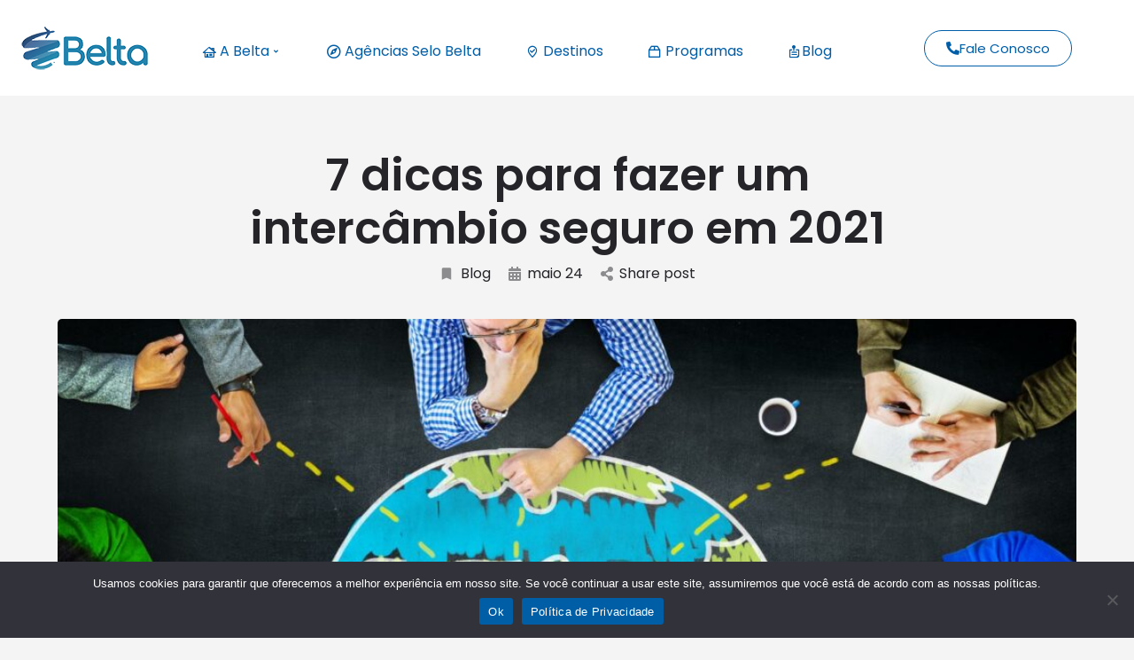

--- FILE ---
content_type: text/html; charset=UTF-8
request_url: https://www.belta.org.br/7-dicas-para-fazer-um-intercambio-seguro-em-2021/
body_size: 32593
content:
<!DOCTYPE html>
<html lang="pt-BR" prefix="og: https://ogp.me/ns#">
<head>
	<meta charset="UTF-8" />
	<meta name="viewport" content="width=device-width, initial-scale=1.0" />
	<link rel="pingback" href="https://www.belta.org.br/xmlrpc.php">

	
<!-- Otimização para mecanismos de pesquisa pelo Rank Math - https://rankmath.com/ -->
<title>7 dicas para fazer um intercâmbio seguro em 2021 - Belta</title>
<meta name="description" content="Ter uma experiência internacional é algo que povoa a mente de muitos brasileiros(a) e isso independe da idade. Pode ser possível fazer o intercâmbio quando se"/>
<meta name="robots" content="index, follow, max-snippet:-1, max-video-preview:-1, max-image-preview:large"/>
<link rel="canonical" href="https://www.belta.org.br/7-dicas-para-fazer-um-intercambio-seguro-em-2021/" />
<meta property="og:locale" content="pt_BR" />
<meta property="og:type" content="article" />
<meta property="og:title" content="7 dicas para fazer um intercâmbio seguro em 2021 - Belta" />
<meta property="og:description" content="Ter uma experiência internacional é algo que povoa a mente de muitos brasileiros(a) e isso independe da idade. Pode ser possível fazer o intercâmbio quando se" />
<meta property="og:url" content="https://www.belta.org.br/7-dicas-para-fazer-um-intercambio-seguro-em-2021/" />
<meta property="og:site_name" content="Belta" />
<meta property="article:section" content="Blog" />
<meta property="og:updated_time" content="2022-03-07T20:17:42+00:00" />
<meta property="og:image" content="https://www.belta.org.br/wp-content/uploads/2019/05/193719-79278235-0c32-4a36-b08d-dc563b63eab4-1-1024x670.jpg" />
<meta property="og:image:secure_url" content="https://www.belta.org.br/wp-content/uploads/2019/05/193719-79278235-0c32-4a36-b08d-dc563b63eab4-1-1024x670.jpg" />
<meta property="og:image:width" content="1024" />
<meta property="og:image:height" content="670" />
<meta property="og:image:alt" content="7 dicas para fazer um intercâmbio seguro em 2021" />
<meta property="og:image:type" content="image/jpeg" />
<meta property="article:published_time" content="2021-05-24T16:47:00+00:00" />
<meta property="article:modified_time" content="2022-03-07T20:17:42+00:00" />
<meta name="twitter:card" content="summary_large_image" />
<meta name="twitter:title" content="7 dicas para fazer um intercâmbio seguro em 2021 - Belta" />
<meta name="twitter:description" content="Ter uma experiência internacional é algo que povoa a mente de muitos brasileiros(a) e isso independe da idade. Pode ser possível fazer o intercâmbio quando se" />
<meta name="twitter:image" content="https://www.belta.org.br/wp-content/uploads/2019/05/193719-79278235-0c32-4a36-b08d-dc563b63eab4-1-1024x670.jpg" />
<meta name="twitter:label1" content="Escrito por" />
<meta name="twitter:data1" content="Belta" />
<meta name="twitter:label2" content="Tempo para leitura" />
<meta name="twitter:data2" content="6 minutos" />
<script type="application/ld+json" class="rank-math-schema">{"@context":"https://schema.org","@graph":[{"@type":"Organization","@id":"https://www.belta.org.br/#organization","name":"Belta","url":"https://www.belta.org.br"},{"@type":"WebSite","@id":"https://www.belta.org.br/#website","url":"https://www.belta.org.br","name":"Belta","publisher":{"@id":"https://www.belta.org.br/#organization"},"inLanguage":"pt-BR"},{"@type":"ImageObject","@id":"https://www.belta.org.br/wp-content/uploads/2019/05/193719-79278235-0c32-4a36-b08d-dc563b63eab4-1.jpg","url":"https://www.belta.org.br/wp-content/uploads/2019/05/193719-79278235-0c32-4a36-b08d-dc563b63eab4-1.jpg","width":"2141","height":"1400","inLanguage":"pt-BR"},{"@type":"WebPage","@id":"https://www.belta.org.br/7-dicas-para-fazer-um-intercambio-seguro-em-2021/#webpage","url":"https://www.belta.org.br/7-dicas-para-fazer-um-intercambio-seguro-em-2021/","name":"7 dicas para fazer um interc\u00e2mbio seguro em 2021 - Belta","datePublished":"2021-05-24T16:47:00+00:00","dateModified":"2022-03-07T20:17:42+00:00","isPartOf":{"@id":"https://www.belta.org.br/#website"},"primaryImageOfPage":{"@id":"https://www.belta.org.br/wp-content/uploads/2019/05/193719-79278235-0c32-4a36-b08d-dc563b63eab4-1.jpg"},"inLanguage":"pt-BR"},{"@type":"Person","@id":"https://www.belta.org.br/author/beltadm/","name":"Belta","url":"https://www.belta.org.br/author/beltadm/","image":{"@type":"ImageObject","@id":"https://www.belta.org.br/wp-content/uploads/2022/03/logtositebelta151x69v3.png","url":"https://www.belta.org.br/wp-content/uploads/2022/03/logtositebelta151x69v3.png","caption":"Belta","inLanguage":"pt-BR"},"worksFor":{"@id":"https://www.belta.org.br/#organization"}},{"@type":"BlogPosting","headline":"7 dicas para fazer um interc\u00e2mbio seguro em 2021 - Belta","datePublished":"2021-05-24T16:47:00+00:00","dateModified":"2022-03-07T20:17:42+00:00","articleSection":"Blog","author":{"@id":"https://www.belta.org.br/author/beltadm/","name":"Belta"},"publisher":{"@id":"https://www.belta.org.br/#organization"},"description":"Ter uma experi\u00eancia internacional \u00e9 algo que povoa a mente de muitos brasileiros(a) e isso independe da idade. Pode ser poss\u00edvel fazer o interc\u00e2mbio quando se","name":"7 dicas para fazer um interc\u00e2mbio seguro em 2021 - Belta","@id":"https://www.belta.org.br/7-dicas-para-fazer-um-intercambio-seguro-em-2021/#richSnippet","isPartOf":{"@id":"https://www.belta.org.br/7-dicas-para-fazer-um-intercambio-seguro-em-2021/#webpage"},"image":{"@id":"https://www.belta.org.br/wp-content/uploads/2019/05/193719-79278235-0c32-4a36-b08d-dc563b63eab4-1.jpg"},"inLanguage":"pt-BR","mainEntityOfPage":{"@id":"https://www.belta.org.br/7-dicas-para-fazer-um-intercambio-seguro-em-2021/#webpage"}}]}</script>
<!-- /Plugin de SEO Rank Math para WordPress -->

<link rel='dns-prefetch' href='//www.googletagmanager.com' />
<link rel='dns-prefetch' href='//maps.googleapis.com' />
<link rel='dns-prefetch' href='//cdnjs.cloudflare.com' />
<link rel='dns-prefetch' href='//fonts.googleapis.com' />
<link rel="alternate" type="application/rss+xml" title="Feed para Belta &raquo;" href="https://www.belta.org.br/feed/" />
<link rel="alternate" type="application/rss+xml" title="Feed de comentários para Belta &raquo;" href="https://www.belta.org.br/comments/feed/" />
<link rel="alternate" type="application/rss+xml" title="Feed de comentários para Belta &raquo; 7 dicas para fazer um intercâmbio seguro em 2021" href="https://www.belta.org.br/7-dicas-para-fazer-um-intercambio-seguro-em-2021/feed/" />
<link rel="alternate" title="oEmbed (JSON)" type="application/json+oembed" href="https://www.belta.org.br/wp-json/oembed/1.0/embed?url=https%3A%2F%2Fwww.belta.org.br%2F7-dicas-para-fazer-um-intercambio-seguro-em-2021%2F" />
<link rel="alternate" title="oEmbed (XML)" type="text/xml+oembed" href="https://www.belta.org.br/wp-json/oembed/1.0/embed?url=https%3A%2F%2Fwww.belta.org.br%2F7-dicas-para-fazer-um-intercambio-seguro-em-2021%2F&#038;format=xml" />
<style id='wp-img-auto-sizes-contain-inline-css' type='text/css'>
img:is([sizes=auto i],[sizes^="auto," i]){contain-intrinsic-size:3000px 1500px}
/*# sourceURL=wp-img-auto-sizes-contain-inline-css */
</style>
<link rel='stylesheet' id='hfe-widgets-style-css' href='https://www.belta.org.br/wp-content/plugins/header-footer-elementor/inc/widgets-css/frontend.css?ver=2.8.1' type='text/css' media='all' />
<link rel='stylesheet' id='hfe-woo-product-grid-css' href='https://www.belta.org.br/wp-content/plugins/header-footer-elementor/inc/widgets-css/woo-products.css?ver=2.8.1' type='text/css' media='all' />
<link rel='preload stylesheet' as='style' onload="this.onload=null;this.rel='stylesheet'" id='wp-block-library-css' href='https://www.belta.org.br/wp-includes/css/dist/block-library/style.min.css?ver=6.9' type='text/css' media='all' />
<style id='classic-theme-styles-inline-css' type='text/css'>
/*! This file is auto-generated */
.wp-block-button__link{color:#fff;background-color:#32373c;border-radius:9999px;box-shadow:none;text-decoration:none;padding:calc(.667em + 2px) calc(1.333em + 2px);font-size:1.125em}.wp-block-file__button{background:#32373c;color:#fff;text-decoration:none}
/*# sourceURL=/wp-includes/css/classic-themes.min.css */
</style>
<style id='global-styles-inline-css' type='text/css'>
:root{--wp--preset--aspect-ratio--square: 1;--wp--preset--aspect-ratio--4-3: 4/3;--wp--preset--aspect-ratio--3-4: 3/4;--wp--preset--aspect-ratio--3-2: 3/2;--wp--preset--aspect-ratio--2-3: 2/3;--wp--preset--aspect-ratio--16-9: 16/9;--wp--preset--aspect-ratio--9-16: 9/16;--wp--preset--color--black: #000000;--wp--preset--color--cyan-bluish-gray: #abb8c3;--wp--preset--color--white: #ffffff;--wp--preset--color--pale-pink: #f78da7;--wp--preset--color--vivid-red: #cf2e2e;--wp--preset--color--luminous-vivid-orange: #ff6900;--wp--preset--color--luminous-vivid-amber: #fcb900;--wp--preset--color--light-green-cyan: #7bdcb5;--wp--preset--color--vivid-green-cyan: #00d084;--wp--preset--color--pale-cyan-blue: #8ed1fc;--wp--preset--color--vivid-cyan-blue: #0693e3;--wp--preset--color--vivid-purple: #9b51e0;--wp--preset--gradient--vivid-cyan-blue-to-vivid-purple: linear-gradient(135deg,rgb(6,147,227) 0%,rgb(155,81,224) 100%);--wp--preset--gradient--light-green-cyan-to-vivid-green-cyan: linear-gradient(135deg,rgb(122,220,180) 0%,rgb(0,208,130) 100%);--wp--preset--gradient--luminous-vivid-amber-to-luminous-vivid-orange: linear-gradient(135deg,rgb(252,185,0) 0%,rgb(255,105,0) 100%);--wp--preset--gradient--luminous-vivid-orange-to-vivid-red: linear-gradient(135deg,rgb(255,105,0) 0%,rgb(207,46,46) 100%);--wp--preset--gradient--very-light-gray-to-cyan-bluish-gray: linear-gradient(135deg,rgb(238,238,238) 0%,rgb(169,184,195) 100%);--wp--preset--gradient--cool-to-warm-spectrum: linear-gradient(135deg,rgb(74,234,220) 0%,rgb(151,120,209) 20%,rgb(207,42,186) 40%,rgb(238,44,130) 60%,rgb(251,105,98) 80%,rgb(254,248,76) 100%);--wp--preset--gradient--blush-light-purple: linear-gradient(135deg,rgb(255,206,236) 0%,rgb(152,150,240) 100%);--wp--preset--gradient--blush-bordeaux: linear-gradient(135deg,rgb(254,205,165) 0%,rgb(254,45,45) 50%,rgb(107,0,62) 100%);--wp--preset--gradient--luminous-dusk: linear-gradient(135deg,rgb(255,203,112) 0%,rgb(199,81,192) 50%,rgb(65,88,208) 100%);--wp--preset--gradient--pale-ocean: linear-gradient(135deg,rgb(255,245,203) 0%,rgb(182,227,212) 50%,rgb(51,167,181) 100%);--wp--preset--gradient--electric-grass: linear-gradient(135deg,rgb(202,248,128) 0%,rgb(113,206,126) 100%);--wp--preset--gradient--midnight: linear-gradient(135deg,rgb(2,3,129) 0%,rgb(40,116,252) 100%);--wp--preset--font-size--small: 13px;--wp--preset--font-size--medium: 20px;--wp--preset--font-size--large: 36px;--wp--preset--font-size--x-large: 42px;--wp--preset--spacing--20: 0.44rem;--wp--preset--spacing--30: 0.67rem;--wp--preset--spacing--40: 1rem;--wp--preset--spacing--50: 1.5rem;--wp--preset--spacing--60: 2.25rem;--wp--preset--spacing--70: 3.38rem;--wp--preset--spacing--80: 5.06rem;--wp--preset--shadow--natural: 6px 6px 9px rgba(0, 0, 0, 0.2);--wp--preset--shadow--deep: 12px 12px 50px rgba(0, 0, 0, 0.4);--wp--preset--shadow--sharp: 6px 6px 0px rgba(0, 0, 0, 0.2);--wp--preset--shadow--outlined: 6px 6px 0px -3px rgb(255, 255, 255), 6px 6px rgb(0, 0, 0);--wp--preset--shadow--crisp: 6px 6px 0px rgb(0, 0, 0);}:where(.is-layout-flex){gap: 0.5em;}:where(.is-layout-grid){gap: 0.5em;}body .is-layout-flex{display: flex;}.is-layout-flex{flex-wrap: wrap;align-items: center;}.is-layout-flex > :is(*, div){margin: 0;}body .is-layout-grid{display: grid;}.is-layout-grid > :is(*, div){margin: 0;}:where(.wp-block-columns.is-layout-flex){gap: 2em;}:where(.wp-block-columns.is-layout-grid){gap: 2em;}:where(.wp-block-post-template.is-layout-flex){gap: 1.25em;}:where(.wp-block-post-template.is-layout-grid){gap: 1.25em;}.has-black-color{color: var(--wp--preset--color--black) !important;}.has-cyan-bluish-gray-color{color: var(--wp--preset--color--cyan-bluish-gray) !important;}.has-white-color{color: var(--wp--preset--color--white) !important;}.has-pale-pink-color{color: var(--wp--preset--color--pale-pink) !important;}.has-vivid-red-color{color: var(--wp--preset--color--vivid-red) !important;}.has-luminous-vivid-orange-color{color: var(--wp--preset--color--luminous-vivid-orange) !important;}.has-luminous-vivid-amber-color{color: var(--wp--preset--color--luminous-vivid-amber) !important;}.has-light-green-cyan-color{color: var(--wp--preset--color--light-green-cyan) !important;}.has-vivid-green-cyan-color{color: var(--wp--preset--color--vivid-green-cyan) !important;}.has-pale-cyan-blue-color{color: var(--wp--preset--color--pale-cyan-blue) !important;}.has-vivid-cyan-blue-color{color: var(--wp--preset--color--vivid-cyan-blue) !important;}.has-vivid-purple-color{color: var(--wp--preset--color--vivid-purple) !important;}.has-black-background-color{background-color: var(--wp--preset--color--black) !important;}.has-cyan-bluish-gray-background-color{background-color: var(--wp--preset--color--cyan-bluish-gray) !important;}.has-white-background-color{background-color: var(--wp--preset--color--white) !important;}.has-pale-pink-background-color{background-color: var(--wp--preset--color--pale-pink) !important;}.has-vivid-red-background-color{background-color: var(--wp--preset--color--vivid-red) !important;}.has-luminous-vivid-orange-background-color{background-color: var(--wp--preset--color--luminous-vivid-orange) !important;}.has-luminous-vivid-amber-background-color{background-color: var(--wp--preset--color--luminous-vivid-amber) !important;}.has-light-green-cyan-background-color{background-color: var(--wp--preset--color--light-green-cyan) !important;}.has-vivid-green-cyan-background-color{background-color: var(--wp--preset--color--vivid-green-cyan) !important;}.has-pale-cyan-blue-background-color{background-color: var(--wp--preset--color--pale-cyan-blue) !important;}.has-vivid-cyan-blue-background-color{background-color: var(--wp--preset--color--vivid-cyan-blue) !important;}.has-vivid-purple-background-color{background-color: var(--wp--preset--color--vivid-purple) !important;}.has-black-border-color{border-color: var(--wp--preset--color--black) !important;}.has-cyan-bluish-gray-border-color{border-color: var(--wp--preset--color--cyan-bluish-gray) !important;}.has-white-border-color{border-color: var(--wp--preset--color--white) !important;}.has-pale-pink-border-color{border-color: var(--wp--preset--color--pale-pink) !important;}.has-vivid-red-border-color{border-color: var(--wp--preset--color--vivid-red) !important;}.has-luminous-vivid-orange-border-color{border-color: var(--wp--preset--color--luminous-vivid-orange) !important;}.has-luminous-vivid-amber-border-color{border-color: var(--wp--preset--color--luminous-vivid-amber) !important;}.has-light-green-cyan-border-color{border-color: var(--wp--preset--color--light-green-cyan) !important;}.has-vivid-green-cyan-border-color{border-color: var(--wp--preset--color--vivid-green-cyan) !important;}.has-pale-cyan-blue-border-color{border-color: var(--wp--preset--color--pale-cyan-blue) !important;}.has-vivid-cyan-blue-border-color{border-color: var(--wp--preset--color--vivid-cyan-blue) !important;}.has-vivid-purple-border-color{border-color: var(--wp--preset--color--vivid-purple) !important;}.has-vivid-cyan-blue-to-vivid-purple-gradient-background{background: var(--wp--preset--gradient--vivid-cyan-blue-to-vivid-purple) !important;}.has-light-green-cyan-to-vivid-green-cyan-gradient-background{background: var(--wp--preset--gradient--light-green-cyan-to-vivid-green-cyan) !important;}.has-luminous-vivid-amber-to-luminous-vivid-orange-gradient-background{background: var(--wp--preset--gradient--luminous-vivid-amber-to-luminous-vivid-orange) !important;}.has-luminous-vivid-orange-to-vivid-red-gradient-background{background: var(--wp--preset--gradient--luminous-vivid-orange-to-vivid-red) !important;}.has-very-light-gray-to-cyan-bluish-gray-gradient-background{background: var(--wp--preset--gradient--very-light-gray-to-cyan-bluish-gray) !important;}.has-cool-to-warm-spectrum-gradient-background{background: var(--wp--preset--gradient--cool-to-warm-spectrum) !important;}.has-blush-light-purple-gradient-background{background: var(--wp--preset--gradient--blush-light-purple) !important;}.has-blush-bordeaux-gradient-background{background: var(--wp--preset--gradient--blush-bordeaux) !important;}.has-luminous-dusk-gradient-background{background: var(--wp--preset--gradient--luminous-dusk) !important;}.has-pale-ocean-gradient-background{background: var(--wp--preset--gradient--pale-ocean) !important;}.has-electric-grass-gradient-background{background: var(--wp--preset--gradient--electric-grass) !important;}.has-midnight-gradient-background{background: var(--wp--preset--gradient--midnight) !important;}.has-small-font-size{font-size: var(--wp--preset--font-size--small) !important;}.has-medium-font-size{font-size: var(--wp--preset--font-size--medium) !important;}.has-large-font-size{font-size: var(--wp--preset--font-size--large) !important;}.has-x-large-font-size{font-size: var(--wp--preset--font-size--x-large) !important;}
:where(.wp-block-post-template.is-layout-flex){gap: 1.25em;}:where(.wp-block-post-template.is-layout-grid){gap: 1.25em;}
:where(.wp-block-term-template.is-layout-flex){gap: 1.25em;}:where(.wp-block-term-template.is-layout-grid){gap: 1.25em;}
:where(.wp-block-columns.is-layout-flex){gap: 2em;}:where(.wp-block-columns.is-layout-grid){gap: 2em;}
:root :where(.wp-block-pullquote){font-size: 1.5em;line-height: 1.6;}
/*# sourceURL=global-styles-inline-css */
</style>
<link rel='stylesheet' id='contact-form-7-css' href='https://www.belta.org.br/wp-content/plugins/contact-form-7/includes/css/styles.css?ver=6.1.4' type='text/css' media='all' />
<style id='contact-form-7-inline-css' type='text/css'>
.wpcf7 .wpcf7-recaptcha iframe {margin-bottom: 0;}.wpcf7 .wpcf7-recaptcha[data-align="center"] > div {margin: 0 auto;}.wpcf7 .wpcf7-recaptcha[data-align="right"] > div {margin: 0 0 0 auto;}
/*# sourceURL=contact-form-7-inline-css */
</style>
<link rel='stylesheet' id='cookie-notice-front-css' href='https://www.belta.org.br/wp-content/plugins/cookie-notice/css/front.min.css?ver=2.5.11' type='text/css' media='all' />
<link rel='stylesheet' id='woocommerce-layout-css' href='https://www.belta.org.br/wp-content/plugins/woocommerce/assets/css/woocommerce-layout.css?ver=10.4.3' type='text/css' media='all' />
<link rel='stylesheet' id='woocommerce-smallscreen-css' href='https://www.belta.org.br/wp-content/plugins/woocommerce/assets/css/woocommerce-smallscreen.css?ver=10.4.3' type='text/css' media='only screen and (max-width: 768px)' />
<link rel='stylesheet' id='woocommerce-general-css' href='https://www.belta.org.br/wp-content/plugins/woocommerce/assets/css/woocommerce.css?ver=10.4.3' type='text/css' media='all' />
<style id='woocommerce-inline-inline-css' type='text/css'>
.woocommerce form .form-row .required { visibility: visible; }
/*# sourceURL=woocommerce-inline-inline-css */
</style>
<link rel='stylesheet' id='hfe-style-css' href='https://www.belta.org.br/wp-content/plugins/header-footer-elementor/assets/css/header-footer-elementor.css?ver=2.8.1' type='text/css' media='all' />
<link rel='stylesheet' id='elementor-icons-css' href='https://www.belta.org.br/wp-content/plugins/elementor/assets/lib/eicons/css/elementor-icons.min.css?ver=5.46.0' type='text/css' media='all' />
<link rel='stylesheet' id='elementor-frontend-css' href='https://www.belta.org.br/wp-content/plugins/elementor/assets/css/frontend.min.css?ver=3.34.2' type='text/css' media='all' />
<link rel='stylesheet' id='elementor-post-7-css' href='https://www.belta.org.br/wp-content/uploads/elementor/css/post-7.css?ver=1768971894' type='text/css' media='all' />
<link rel='stylesheet' id='font-awesome-5-all-css' href='https://www.belta.org.br/wp-content/plugins/elementor/assets/lib/font-awesome/css/all.min.css?ver=4.11.64' type='text/css' media='all' />
<link rel='stylesheet' id='font-awesome-4-shim-css' href='https://www.belta.org.br/wp-content/plugins/elementor/assets/lib/font-awesome/css/v4-shims.min.css?ver=3.34.2' type='text/css' media='all' />
<link rel='stylesheet' id='pafe-27507-css' href='https://www.belta.org.br/wp-content/uploads/premium-addons-elementor/pafe-27507.css?ver=1646684262' type='text/css' media='all' />
<link rel='stylesheet' id='elementor-post-27507-css' href='https://www.belta.org.br/wp-content/uploads/elementor/css/post-27507.css?ver=1768971895' type='text/css' media='all' />
<link rel='stylesheet' id='elementor-post-22201-css' href='https://www.belta.org.br/wp-content/uploads/elementor/css/post-22201.css?ver=1768971941' type='text/css' media='all' />
<link rel='stylesheet' id='hfe-elementor-icons-css' href='https://www.belta.org.br/wp-content/plugins/elementor/assets/lib/eicons/css/elementor-icons.min.css?ver=5.34.0' type='text/css' media='all' />
<link rel='stylesheet' id='hfe-icons-list-css' href='https://www.belta.org.br/wp-content/plugins/elementor/assets/css/widget-icon-list.min.css?ver=3.24.3' type='text/css' media='all' />
<link rel='stylesheet' id='hfe-social-icons-css' href='https://www.belta.org.br/wp-content/plugins/elementor/assets/css/widget-social-icons.min.css?ver=3.24.0' type='text/css' media='all' />
<link rel='stylesheet' id='hfe-social-share-icons-brands-css' href='https://www.belta.org.br/wp-content/plugins/elementor/assets/lib/font-awesome/css/brands.css?ver=5.15.3' type='text/css' media='all' />
<link rel='stylesheet' id='hfe-social-share-icons-fontawesome-css' href='https://www.belta.org.br/wp-content/plugins/elementor/assets/lib/font-awesome/css/fontawesome.css?ver=5.15.3' type='text/css' media='all' />
<link rel='stylesheet' id='hfe-nav-menu-icons-css' href='https://www.belta.org.br/wp-content/plugins/elementor/assets/lib/font-awesome/css/solid.css?ver=5.15.3' type='text/css' media='all' />
<link rel='stylesheet' id='mylisting-google-maps-css' href='https://www.belta.org.br/wp-content/themes/my-listing/assets/dist/maps/google-maps/google-maps.css?ver=2.11.9' type='text/css' media='all' />
<link rel='preload stylesheet' as='style' onload="this.onload=null;this.rel='stylesheet'" id='mylisting-icons-css' href='https://www.belta.org.br/wp-content/themes/my-listing/assets/dist/icons.css?ver=2.11.9' type='text/css' media='all' />
<link rel='stylesheet' id='mylisting-material-icons-css' href='https://fonts.googleapis.com/icon?family=Material+Icons&#038;display=swap&#038;ver=6.9' type='text/css' media='all' />
<link rel='stylesheet' id='mylisting-select2-css' href='https://www.belta.org.br/wp-content/themes/my-listing/assets/vendor/select2/select2.css?ver=4.0.13' type='text/css' media='all' />
<link rel='stylesheet' id='mylisting-vendor-css' href='https://www.belta.org.br/wp-content/themes/my-listing/assets/dist/vendor.css?ver=2.11.9' type='text/css' media='all' />
<link rel='stylesheet' id='mylisting-frontend-css' href='https://www.belta.org.br/wp-content/themes/my-listing/assets/dist/frontend.css?ver=2.11.9' type='text/css' media='all' />
<link rel='stylesheet' id='ml-max-w-1200-css' href='https://www.belta.org.br/wp-content/themes/my-listing/assets/dist/max-width-1200.css?ver=2.11.9' type='text/css' media='(max-width: 1200px)' />
<link rel='stylesheet' id='ml-max-w-992-css' href='https://www.belta.org.br/wp-content/themes/my-listing/assets/dist/max-width-992.css?ver=2.11.9' type='text/css' media='(max-width: 992px)' />
<link rel='stylesheet' id='ml-max-w-768-css' href='https://www.belta.org.br/wp-content/themes/my-listing/assets/dist/max-width-768.css?ver=2.11.9' type='text/css' media='(max-width: 768px)' />
<link rel='stylesheet' id='ml-max-w-600-css' href='https://www.belta.org.br/wp-content/themes/my-listing/assets/dist/max-width-600.css?ver=2.11.9' type='text/css' media='(max-width: 600px)' />
<link rel='stylesheet' id='ml-max-w-480-css' href='https://www.belta.org.br/wp-content/themes/my-listing/assets/dist/max-width-480.css?ver=2.11.9' type='text/css' media='(max-width: 480px)' />
<link rel='stylesheet' id='ml-max-w-320-css' href='https://www.belta.org.br/wp-content/themes/my-listing/assets/dist/max-width-320.css?ver=2.11.9' type='text/css' media='(max-width: 320px)' />
<link rel='stylesheet' id='ml-min-w-993-css' href='https://www.belta.org.br/wp-content/themes/my-listing/assets/dist/min-width-993.css?ver=2.11.9' type='text/css' media='(min-width: 993px)' />
<link rel='stylesheet' id='ml-min-w-1201-css' href='https://www.belta.org.br/wp-content/themes/my-listing/assets/dist/min-width-1201.css?ver=2.11.9' type='text/css' media='(min-width: 1201px)' />
<link rel='stylesheet' id='wc-general-style-css' href='https://www.belta.org.br/wp-content/themes/my-listing/assets/dist/wc-general-style.css?ver=2.11.9' type='text/css' media='all' />
<link rel='stylesheet' id='theme-styles-default-css' href='https://www.belta.org.br/wp-content/themes/my-listing/style.css?ver=6.9' type='text/css' media='all' />
<style id='theme-styles-default-inline-css' type='text/css'>
:root{}
/*# sourceURL=theme-styles-default-inline-css */
</style>
<link rel='stylesheet' id='child-style-css' href='https://www.belta.org.br/wp-content/themes/my-listing-child/style.css?ver=6.9' type='text/css' media='all' />
<link rel='stylesheet' id='mylisting-dynamic-styles-css' href='https://www.belta.org.br/wp-content/uploads/mylisting-dynamic-styles.css?ver=1733433700' type='text/css' media='all' />
<link rel='stylesheet' id='elementor-gf-local-poppins-css' href='https://www.belta.org.br/wp-content/uploads/elementor/google-fonts/css/poppins.css?ver=1742249871' type='text/css' media='all' />
<link rel='stylesheet' id='elementor-gf-local-roboto-css' href='https://www.belta.org.br/wp-content/uploads/elementor/google-fonts/css/roboto.css?ver=1742249880' type='text/css' media='all' />
<link rel='stylesheet' id='elementor-icons-shared-0-css' href='https://www.belta.org.br/wp-content/plugins/elementor/assets/lib/font-awesome/css/fontawesome.min.css?ver=5.15.3' type='text/css' media='all' />
<link rel='stylesheet' id='elementor-icons-fa-solid-css' href='https://www.belta.org.br/wp-content/plugins/elementor/assets/lib/font-awesome/css/solid.min.css?ver=5.15.3' type='text/css' media='all' />
<link rel='stylesheet' id='elementor-icons-fa-brands-css' href='https://www.belta.org.br/wp-content/plugins/elementor/assets/lib/font-awesome/css/brands.min.css?ver=5.15.3' type='text/css' media='all' />
<!--n2css--><!--n2js--><script type="text/javascript" id="cookie-notice-front-js-before">
/* <![CDATA[ */
var cnArgs = {"ajaxUrl":"https:\/\/www.belta.org.br\/wp-admin\/admin-ajax.php","nonce":"36510162db","hideEffect":"fade","position":"bottom","onScroll":false,"onScrollOffset":100,"onClick":false,"cookieName":"cookie_notice_accepted","cookieTime":2592000,"cookieTimeRejected":2592000,"globalCookie":false,"redirection":false,"cache":false,"revokeCookies":false,"revokeCookiesOpt":"automatic"};

//# sourceURL=cookie-notice-front-js-before
/* ]]> */
</script>
<script type="text/javascript" src="https://www.belta.org.br/wp-content/plugins/cookie-notice/js/front.min.js?ver=2.5.11" id="cookie-notice-front-js"></script>
<script type="text/javascript" src="https://www.belta.org.br/wp-includes/js/jquery/jquery.min.js?ver=3.7.1" id="jquery-core-js"></script>
<script type="text/javascript" id="jquery-js-after">
/* <![CDATA[ */
!function($){"use strict";$(document).ready(function(){$(this).scrollTop()>100&&$(".hfe-scroll-to-top-wrap").removeClass("hfe-scroll-to-top-hide"),$(window).scroll(function(){$(this).scrollTop()<100?$(".hfe-scroll-to-top-wrap").fadeOut(300):$(".hfe-scroll-to-top-wrap").fadeIn(300)}),$(".hfe-scroll-to-top-wrap").on("click",function(){$("html, body").animate({scrollTop:0},300);return!1})})}(jQuery);
!function($){'use strict';$(document).ready(function(){var bar=$('.hfe-reading-progress-bar');if(!bar.length)return;$(window).on('scroll',function(){var s=$(window).scrollTop(),d=$(document).height()-$(window).height(),p=d? s/d*100:0;bar.css('width',p+'%')});});}(jQuery);
//# sourceURL=jquery-js-after
/* ]]> */
</script>
<script type="text/javascript" src="https://www.belta.org.br/wp-content/plugins/woocommerce/assets/js/jquery-blockui/jquery.blockUI.min.js?ver=2.7.0-wc.10.4.3" id="wc-jquery-blockui-js" data-wp-strategy="defer"></script>
<script type="text/javascript" id="wc-add-to-cart-js-extra">
/* <![CDATA[ */
var wc_add_to_cart_params = {"ajax_url":"/wp-admin/admin-ajax.php","wc_ajax_url":"/?wc-ajax=%%endpoint%%","i18n_view_cart":"Ver carrinho","cart_url":"https://www.belta.org.br/cart/","is_cart":"","cart_redirect_after_add":"no"};
//# sourceURL=wc-add-to-cart-js-extra
/* ]]> */
</script>
<script type="text/javascript" src="https://www.belta.org.br/wp-content/plugins/woocommerce/assets/js/frontend/add-to-cart.min.js?ver=10.4.3" id="wc-add-to-cart-js" defer="defer" data-wp-strategy="defer"></script>
<script type="text/javascript" src="https://www.belta.org.br/wp-content/plugins/woocommerce/assets/js/js-cookie/js.cookie.min.js?ver=2.1.4-wc.10.4.3" id="wc-js-cookie-js" data-wp-strategy="defer"></script>
<script type="text/javascript" src="https://www.belta.org.br/wp-content/plugins/elementor/assets/lib/font-awesome/js/v4-shims.min.js?ver=3.34.2" id="font-awesome-4-shim-js"></script>

<!-- Snippet da etiqueta do Google (gtag.js) adicionado pelo Site Kit -->
<!-- Snippet do Google Análises adicionado pelo Site Kit -->
<script type="text/javascript" src="https://www.googletagmanager.com/gtag/js?id=GT-PBZ4TZ7" id="google_gtagjs-js" async></script>
<script type="text/javascript" id="google_gtagjs-js-after">
/* <![CDATA[ */
window.dataLayer = window.dataLayer || [];function gtag(){dataLayer.push(arguments);}
gtag("set","linker",{"domains":["www.belta.org.br"]});
gtag("js", new Date());
gtag("set", "developer_id.dZTNiMT", true);
gtag("config", "GT-PBZ4TZ7");
 window._googlesitekit = window._googlesitekit || {}; window._googlesitekit.throttledEvents = []; window._googlesitekit.gtagEvent = (name, data) => { var key = JSON.stringify( { name, data } ); if ( !! window._googlesitekit.throttledEvents[ key ] ) { return; } window._googlesitekit.throttledEvents[ key ] = true; setTimeout( () => { delete window._googlesitekit.throttledEvents[ key ]; }, 5 ); gtag( "event", name, { ...data, event_source: "site-kit" } ); }; 
//# sourceURL=google_gtagjs-js-after
/* ]]> */
</script>
<link rel="https://api.w.org/" href="https://www.belta.org.br/wp-json/" /><link rel="alternate" title="JSON" type="application/json" href="https://www.belta.org.br/wp-json/wp/v2/posts/9505" /><link rel="EditURI" type="application/rsd+xml" title="RSD" href="https://www.belta.org.br/xmlrpc.php?rsd" />
<meta name="generator" content="WordPress 6.9" />
<link rel='shortlink' href='https://www.belta.org.br/?p=9505' />
<meta name="generator" content="Site Kit by Google 1.170.0" /><script type="text/javascript">var MyListing = {"Helpers":{},"Handlers":{},"MapConfig":{"ClusterSize":35,"AccessToken":"AIzaSyAR6khbd6iO9o56EJRigb5kZRJeqIJOTOM","Language":"pt-BR","TypeRestrictions":"address","CountryRestrictions":[],"CustomSkins":{}}};</script><script type="text/javascript">var CASE27 = {"ajax_url":"https:\/\/www.belta.org.br\/wp-admin\/admin-ajax.php","login_url":"https:\/\/www.belta.org.br\/my-account\/","register_url":"https:\/\/www.belta.org.br\/my-account\/?register","mylisting_ajax_url":"\/?mylisting-ajax=1","theme_folder":"https:\/\/www.belta.org.br\/wp-content\/themes\/my-listing","theme_version":"2.11.9","env":"production","ajax_nonce":"6ecbcdba9a","l10n":{"selectOption":"Select an option","errorLoading":"The results could not be loaded.","removeAllItems":"Remove all items","loadingMore":"Loading more results\u2026","noResults":"No results found","searching":"Searching\u2026","datepicker":{"format":"DD MMMM, YY","timeFormat":"h:mm A","dateTimeFormat":"DD MMMM, YY, h:mm A","timePicker24Hour":false,"firstDay":1,"applyLabel":"Apply","cancelLabel":"Cancel","customRangeLabel":"Custom Range","daysOfWeek":["Su","Mo","Tu","We","Th","Fr","Sa"],"monthNames":["January","February","March","April","May","June","July","August","September","October","November","December"]},"irreversible_action":"This is an irreversible action. Proceed anyway?","delete_listing_confirm":"Are you sure you want to delete this listing?","copied_to_clipboard":"Copied!","nearby_listings_location_required":"Enter a location to find nearby listings.","nearby_listings_retrieving_location":"Retrieving location...","nearby_listings_searching":"Searching for nearby listings...","geolocation_failed":"You must enable location to use this feature.","something_went_wrong":"Something went wrong.","all_in_category":"All in \"%s\"","invalid_file_type":"Invalid file type. Accepted types:","file_limit_exceeded":"You have exceeded the file upload limit (%d).","file_size_limit":"This attachement (%s) exceeds upload size limit (%d)."},"woocommerce":[],"map_provider":"google-maps","google_btn_local":"pt_BR","caption1":"","caption2":"","close_on_scroll":"","recaptcha_type":"v2","recaptcha_key":"","js_field_html_img":"<div class=\"uploaded-file uploaded-image review-gallery-image job-manager-uploaded-file\">\t<span class=\"uploaded-file-preview\">\t\t\t\t\t<span class=\"job-manager-uploaded-file-preview\">\t\t\t\t<img alt=\"Uploaded file\" src=\"\">\t\t\t<\/span>\t\t\t\t<a href=\"#\" class=\"remove-uploaded-file review-gallery-image-remove job-manager-remove-uploaded-file\"><i class=\"mi delete\"><\/i><\/a>\t<\/span>\t<input type=\"hidden\" class=\"input-text\" name=\"\" value=\"b64:\"><\/div>","js_field_html":"<div class=\"uploaded-file  review-gallery-image job-manager-uploaded-file\">\t<span class=\"uploaded-file-preview\">\t\t\t\t\t<span class=\"job-manager-uploaded-file-name\">\t\t\t\t<i class=\"mi insert_drive_file uploaded-file-icon\"><\/i>\t\t\t\t<code><\/code>\t\t\t<\/span>\t\t\t\t<a href=\"#\" class=\"remove-uploaded-file review-gallery-image-remove job-manager-remove-uploaded-file\"><i class=\"mi delete\"><\/i><\/a>\t<\/span>\t<input type=\"hidden\" class=\"input-text\" name=\"\" value=\"b64:\"><\/div>"};</script>	<noscript><style>.woocommerce-product-gallery{ opacity: 1 !important; }</style></noscript>
	<meta name="generator" content="Elementor 3.34.2; features: additional_custom_breakpoints; settings: css_print_method-external, google_font-enabled, font_display-auto">
			<style>
				.e-con.e-parent:nth-of-type(n+4):not(.e-lazyloaded):not(.e-no-lazyload),
				.e-con.e-parent:nth-of-type(n+4):not(.e-lazyloaded):not(.e-no-lazyload) * {
					background-image: none !important;
				}
				@media screen and (max-height: 1024px) {
					.e-con.e-parent:nth-of-type(n+3):not(.e-lazyloaded):not(.e-no-lazyload),
					.e-con.e-parent:nth-of-type(n+3):not(.e-lazyloaded):not(.e-no-lazyload) * {
						background-image: none !important;
					}
				}
				@media screen and (max-height: 640px) {
					.e-con.e-parent:nth-of-type(n+2):not(.e-lazyloaded):not(.e-no-lazyload),
					.e-con.e-parent:nth-of-type(n+2):not(.e-lazyloaded):not(.e-no-lazyload) * {
						background-image: none !important;
					}
				}
			</style>
			<link rel="icon" href="https://www.belta.org.br/wp-content/uploads/2022/03/cropped-SeloBeltaSite2022-32x32.png" sizes="32x32" />
<link rel="icon" href="https://www.belta.org.br/wp-content/uploads/2022/03/cropped-SeloBeltaSite2022-192x192.png" sizes="192x192" />
<link rel="apple-touch-icon" href="https://www.belta.org.br/wp-content/uploads/2022/03/cropped-SeloBeltaSite2022-180x180.png" />
<meta name="msapplication-TileImage" content="https://www.belta.org.br/wp-content/uploads/2022/03/cropped-SeloBeltaSite2022-270x270.png" />
		<style type="text/css" id="wp-custom-css">
			/*Texto das categorias*/

.element .pf-body>.details-list li a span,
.listing-details > ul > li {
  white-space: normal !important;
}

/*Quick View - Categorias*/
.quick-view-modal .quick-view-alternate .mc-left {
    background: #fff;
}
.listing-quick-view-container .element .listing-details li {
    width: 50%;
}

/*Quick View - Outras Infos*/

.mc-left>div:nth-child(3) {

    display: none;
}

/* Quick View - Espaçamento*/

.mc-left>div:nth-child(2) {
    max-height: 100% !important; 
}

/** Start Block Kit CSS: 144-3-3a7d335f39a8579c20cdf02f8d462582 **/

.envato-block__preview{overflow: visible;}

/* Envato Kit 141 Custom Styles - Applied to the element under Advanced */

.elementor-headline-animation-type-drop-in .elementor-headline-dynamic-wrapper{
	text-align: center;
}
.envato-kit-141-top-0 h1,
.envato-kit-141-top-0 h2,
.envato-kit-141-top-0 h3,
.envato-kit-141-top-0 h4,
.envato-kit-141-top-0 h5,
.envato-kit-141-top-0 h6,
.envato-kit-141-top-0 p {
	margin-top: 0;
}

.envato-kit-141-newsletter-inline .elementor-field-textual.elementor-size-md {
	padding-left: 1.5rem;
	padding-right: 1.5rem;
}

.envato-kit-141-bottom-0 p {
	margin-bottom: 0;
}

.envato-kit-141-bottom-8 .elementor-price-list .elementor-price-list-item .elementor-price-list-header {
	margin-bottom: .5rem;
}

.envato-kit-141.elementor-widget-testimonial-carousel.elementor-pagination-type-bullets .swiper-container {
	padding-bottom: 52px;
}

.envato-kit-141-display-inline {
	display: inline-block;
}

.envato-kit-141 .elementor-slick-slider ul.slick-dots {
	bottom: -40px;
}

/** End Block Kit CSS: 144-3-3a7d335f39a8579c20cdf02f8d462582 **/



/** Start Block Kit CSS: 71-3-d415519effd9e11f35d2438c58ea7ebf **/

.envato-block__preview{overflow: visible;}

/** End Block Kit CSS: 71-3-d415519effd9e11f35d2438c58ea7ebf **/
/* Daqui pra baixo foi customizado por um meste Jedi */
/* Customização do formulário de newsletter */
.form-news .wpforms-container {
	margin-bottom: 0 !important;
}
.form-news label {
    display: none !important;
}
.form-news form {
	display: flex;
}
.form-news .wpforms-field-container {
	width: 70% !important;
	margin-right: 16px !important;
}
.form-news .wpforms-submit-container {
	width: 30% !important;
}
.form-news input {
    max-width: 100% !important;
		border: 0 !important;
		height: 42px !important;
}
.form-news button {
		background: none !important;
    border: 2px solid #fff !important;
    border-radius: 99px !important;
    color: #fff !important;
    width: 100% !important;
}
.form-news button:hover {
		background: #fff !important;
    color: #1fc7ca !important;
}
@media (max-width: 450px) {
	.form-news .wpforms-field-container {
		width: 100% !important;
		margin-right: 0 !important;
	}
	.form-news .wpforms-submit-container {
		width: 100% !important;
	}
	.form-news form {
			display: flex;
			flex-direction: column;
			align-items: center;
	}
}

.c27-related-listings .lf-item-info {
	padding: 24px !important;
	height: 135px;
	display: flex;
	flex-direction: column;
	justify-content: center;
}
.c27-related-listings .lf-item-info .lf-avatar {
	display: none !important;
}

.c27-related-listings .lf-item-info>ul li {
	white-space: initial !important;
}

.listing-quick-view-container.type-consumabile .mc-left .lf-item-container + .grid-item + .grid-item {
 display: none;
}
.listing-quick-view-container.type-consumabile {
 background: white;
}

/*Filtros e Ordem*/
.orderby-filter {display:none}
.select2-container--default .select2-selection--single .select2-selection__rendered {   
    color: #ffffff;}
.format_list_bulleted  {display:none}
		</style>
		<style type="text/css" id="mylisting-typography"></style></head>
<body data-rsssl=1 class="wp-singular post-template-default single single-post postid-9505 single-format-standard wp-theme-my-listing wp-child-theme-my-listing-child theme-my-listing cookies-not-set woocommerce-no-js ehf-header ehf-footer ehf-template-my-listing ehf-stylesheet-my-listing-child my-listing elementor-default elementor-kit-7">

<div id="c27-site-wrapper"><div class="loader-bg main-loader site-logo-loader" style="background-color: #202125;">
	<img width="151" height="68" src="https://www.belta.org.br/wp-content/uploads/2022/03/logtositebelta151x69v3.png" class="" alt="Site logo" aria-hidden="true" decoding="async" /></div>
		<header id="masthead" itemscope="itemscope" itemtype="https://schema.org/WPHeader">
			<p class="main-title bhf-hidden" itemprop="headline"><a href="https://www.belta.org.br" title="Belta" rel="home">Belta</a></p>
					<div data-elementor-type="wp-post" data-elementor-id="27507" class="elementor elementor-27507">
						<section class="elementor-section elementor-top-section elementor-element elementor-element-319e913a elementor-section-content-middle elementor-section-boxed elementor-section-height-default elementor-section-height-default" data-id="319e913a" data-element_type="section" id="header_section" data-settings="{&quot;background_background&quot;:&quot;classic&quot;}">
						<div class="elementor-container elementor-column-gap-no">
					<div class="elementor-column elementor-col-33 elementor-top-column elementor-element elementor-element-2c58d89a" data-id="2c58d89a" data-element_type="column">
			<div class="elementor-widget-wrap elementor-element-populated">
						<div class="elementor-element elementor-element-6efbf68 elementor-widget elementor-widget-image" data-id="6efbf68" data-element_type="widget" data-widget_type="image.default">
				<div class="elementor-widget-container">
																<a href="https://www.belta.org.br/">
							<img width="151" height="68" src="https://www.belta.org.br/wp-content/uploads/2022/03/logtositebelta151x69v3.png" class="attachment-full size-full wp-image-14494" alt="" />								</a>
															</div>
				</div>
					</div>
		</div>
				<div class="elementor-column elementor-col-33 elementor-top-column elementor-element elementor-element-21c97986" data-id="21c97986" data-element_type="column">
			<div class="elementor-widget-wrap elementor-element-populated">
						<div class="elementor-element elementor-element-22f5547 premium-nav-slide-up premium-ham-slide premium-nav-hor premium-slide-auto elementor-widget elementor-widget-premium-nav-menu" data-id="22f5547" data-element_type="widget" data-settings="{&quot;submenu_icon&quot;:{&quot;value&quot;:&quot;fas fa-angle-down&quot;,&quot;library&quot;:&quot;fa-solid&quot;},&quot;submenu_item_icon&quot;:{&quot;value&quot;:&quot;&quot;,&quot;library&quot;:&quot;&quot;}}" data-widget_type="premium-nav-menu.default">
				<div class="elementor-widget-container">
								<div data-settings="{&quot;breakpoint&quot;:1024,&quot;mobileLayout&quot;:&quot;slide&quot;,&quot;mainLayout&quot;:&quot;hor&quot;,&quot;stretchDropdown&quot;:false,&quot;hoverEffect&quot;:&quot;&quot;,&quot;submenuEvent&quot;:&quot;hover&quot;,&quot;submenuTrigger&quot;:&quot;item&quot;,&quot;closeAfterClick&quot;:false,&quot;renderMobileMenu&quot;:true}" class="premium-nav-widget-container premium-nav-pointer-underline premium-nav-animation-fade">
				<div class="premium-ver-inner-container">
									<div class="premium-hamburger-toggle premium-mobile-menu-icon" role="button" aria-label="Toggle Menu">
						<span class="premium-toggle-text">
							<i aria-hidden="true" class="fas fa-bars"></i>Menu						</span>
						<span class="premium-toggle-close">
							<i aria-hidden="true" class="fas fa-times"></i>Fechar						</span>
					</div>
												<div class="premium-nav-menu-container premium-nav-default">
								<ul id="menu-main-menu" class="premium-nav-menu premium-main-nav-menu"><li id="premium-nav-menu-item-20972" class="menu-item menu-item-type-post_type menu-item-object-page menu-item-home menu-item-has-children premium-nav-menu-item"><a href="https://www.belta.org.br/" class="premium-menu-link premium-menu-link-parent premium-lq__none"><i class="icon-places-home-3"></i> A Belta<i class="fas fa-angle-down premium-dropdown-icon"></i></a>
<ul class="premium-sub-menu premium-lq__none">
	<li id="premium-nav-menu-item-15750" class="menu-item menu-item-type-post_type menu-item-object-page premium-nav-menu-item premium-sub-menu-item"><a href="https://www.belta.org.br/quem-somos/" class="premium-menu-link premium-sub-menu-link">Quem Somos</a></li>
	<li id="premium-nav-menu-item-20953" class="menu-item menu-item-type-post_type menu-item-object-page premium-nav-menu-item premium-sub-menu-item"><a href="https://www.belta.org.br/agencias-selo-belta/" class="premium-menu-link premium-sub-menu-link">Agências Selo Belta</a></li>
	<li id="premium-nav-menu-item-15751" class="menu-item menu-item-type-post_type menu-item-object-page premium-nav-menu-item premium-sub-menu-item"><a href="https://www.belta.org.br/colaboradores/" class="premium-menu-link premium-sub-menu-link">Associadas Colaboradoras</a></li>
	<li id="premium-nav-menu-item-15749" class="menu-item menu-item-type-post_type menu-item-object-page premium-nav-menu-item premium-sub-menu-item"><a href="https://www.belta.org.br/revista-ei/" class="premium-menu-link premium-sub-menu-link">Revista EI</a></li>
</ul>
</li>
<li id="premium-nav-menu-item-15710" class="menu-item menu-item-type-post_type menu-item-object-page premium-nav-menu-item"><a href="https://www.belta.org.br/explore-no-map/" class="premium-menu-link premium-menu-link-parent premium-lq__none"><i class="fa fa-compass"></i> Agências Selo Belta</a></li>
<li id="premium-nav-menu-item-20771" class="menu-item menu-item-type-post_type menu-item-object-page premium-nav-menu-item"><a href="https://www.belta.org.br/destinos/" class="premium-menu-link premium-menu-link-parent premium-lq__none"><i class="icon-location-pin-check-2"></i> Destinos</a></li>
<li id="premium-nav-menu-item-15022" class="menu-item menu-item-type-custom menu-item-object-custom premium-nav-menu-item"><a href="https://www.belta.org.br/programas" class="premium-menu-link premium-menu-link-parent premium-lq__none"><i class="icon-box-2"></i> Programas</a></li>
<li id="premium-nav-menu-item-26928" class="menu-item menu-item-type-taxonomy menu-item-object-category current-post-ancestor current-menu-parent current-post-parent premium-nav-menu-item"><a href="https://www.belta.org.br/post-category/blog/" class="premium-menu-link premium-menu-link-parent premium-lq__none"><i class="icon-paper-pin"></i> Blog</a></li>
</ul>							</div>
												<div class="premium-nav-slide-overlay"></div>
						<div class="premium-mobile-menu-outer-container">
							<div class="premium-mobile-menu-close" role="button" aria-label="Close Menu">
							<i aria-hidden="true" class="fas fa-times"></i>								<span class="premium-toggle-close">Fechar</span>
						</div>
												<div class="premium-mobile-menu-container">
																<ul id="menu-main-menu-1" class="premium-mobile-menu premium-main-mobile-menu premium-main-nav-menu"><li id="premium-nav-menu-item-209721" class="menu-item menu-item-type-post_type menu-item-object-page menu-item-home menu-item-has-children premium-nav-menu-item"><a href="https://www.belta.org.br/" class="premium-menu-link premium-menu-link-parent premium-lq__none"><i class="icon-places-home-3"></i> A Belta<i class="fas fa-angle-down premium-dropdown-icon"></i></a>
<ul class="premium-sub-menu premium-lq__none">
	<li id="premium-nav-menu-item-157502" class="menu-item menu-item-type-post_type menu-item-object-page premium-nav-menu-item premium-sub-menu-item"><a href="https://www.belta.org.br/quem-somos/" class="premium-menu-link premium-sub-menu-link">Quem Somos</a></li>
	<li id="premium-nav-menu-item-209533" class="menu-item menu-item-type-post_type menu-item-object-page premium-nav-menu-item premium-sub-menu-item"><a href="https://www.belta.org.br/agencias-selo-belta/" class="premium-menu-link premium-sub-menu-link">Agências Selo Belta</a></li>
	<li id="premium-nav-menu-item-157514" class="menu-item menu-item-type-post_type menu-item-object-page premium-nav-menu-item premium-sub-menu-item"><a href="https://www.belta.org.br/colaboradores/" class="premium-menu-link premium-sub-menu-link">Associadas Colaboradoras</a></li>
	<li id="premium-nav-menu-item-157495" class="menu-item menu-item-type-post_type menu-item-object-page premium-nav-menu-item premium-sub-menu-item"><a href="https://www.belta.org.br/revista-ei/" class="premium-menu-link premium-sub-menu-link">Revista EI</a></li>
</ul>
</li>
<li id="premium-nav-menu-item-157106" class="menu-item menu-item-type-post_type menu-item-object-page premium-nav-menu-item"><a href="https://www.belta.org.br/explore-no-map/" class="premium-menu-link premium-menu-link-parent premium-lq__none"><i class="fa fa-compass"></i> Agências Selo Belta</a></li>
<li id="premium-nav-menu-item-207717" class="menu-item menu-item-type-post_type menu-item-object-page premium-nav-menu-item"><a href="https://www.belta.org.br/destinos/" class="premium-menu-link premium-menu-link-parent premium-lq__none"><i class="icon-location-pin-check-2"></i> Destinos</a></li>
<li id="premium-nav-menu-item-150228" class="menu-item menu-item-type-custom menu-item-object-custom premium-nav-menu-item"><a href="https://www.belta.org.br/programas" class="premium-menu-link premium-menu-link-parent premium-lq__none"><i class="icon-box-2"></i> Programas</a></li>
<li id="premium-nav-menu-item-269289" class="menu-item menu-item-type-taxonomy menu-item-object-category current-post-ancestor current-menu-parent current-post-parent premium-nav-menu-item"><a href="https://www.belta.org.br/post-category/blog/" class="premium-menu-link premium-menu-link-parent premium-lq__none"><i class="icon-paper-pin"></i> Blog</a></li>
</ul>															</div>
					</div>				</div>
			</div>
						</div>
				</div>
					</div>
		</div>
				<div class="elementor-column elementor-col-33 elementor-top-column elementor-element elementor-element-5dd005a2" data-id="5dd005a2" data-element_type="column">
			<div class="elementor-widget-wrap elementor-element-populated">
						<div class="elementor-element elementor-element-74278a9 elementor-align-right elementor-mobile-align-right elementor-widget elementor-widget-button" data-id="74278a9" data-element_type="widget" data-widget_type="button.default">
				<div class="elementor-widget-container">
									<div class="elementor-button-wrapper">
					<a class="elementor-button elementor-button-link elementor-size-sm" href="https://www.belta.org.br/contato/">
						<span class="elementor-button-content-wrapper">
						<span class="elementor-button-icon">
				<i aria-hidden="true" class="fas fa-phone-alt"></i>			</span>
									<span class="elementor-button-text">Fale Conosco</span>
					</span>
					</a>
				</div>
								</div>
				</div>
					</div>
		</div>
					</div>
		</section>
				</div>
				</header>

	<link rel='stylesheet' id='mylisting-single-blog-css' href='https://www.belta.org.br/wp-content/themes/my-listing/assets/dist/single-blog.css?ver=2.11.9' type='text/css' media='all' />
<section class="i-section blogpost-section">
	<div class="container">
		<div class="row blog-title">
			<div class="col-md-8 col-md-offset-2">
				<h1 class="case27-primary-text">7 dicas para fazer um intercâmbio seguro em 2021</h1>
					<div class="post-cover-buttons">
						<ul class="no-list-style">
															<li>
									<a href="https://www.belta.org.br/post-category/blog/">
										<i class="mi bookmark"></i>
										Blog									</a>
								</li>
							
							<li>
								<div>
									<i class="fa fa-calendar"></i>
																		<span>maio 24</span>
								</div>
							</li>



							<li class="dropdown">
																	<a href="#" data-toggle="modal" data-target="#social-share-modal">
										<i class="fa fa-share-alt"></i>
										Share post									</a>

															</li>
					</ul>
				</div>
			</div>
		</div>
					<div class="row blog-featured-image">
				<div class="col-md-12">
					<img src="https://www.belta.org.br/wp-content/uploads/2019/05/193719-79278235-0c32-4a36-b08d-dc563b63eab4-1-1024x670.jpg" alt="">
				</div>
			</div>
		
		<div class="row section-body">
			<div class="col-md-8 col-md-offset-2 c27-content-wrapper">
				<p>Ter uma experiência internacional é algo que povoa a mente de muitos brasileiros(a) e isso independe da idade. Pode ser possível fazer o intercâmbio quando se está na juventude, através do High School ou curso de férias nos períodos de Julho e Dezembro, por exemplo, como na fase mais madura por pessoas acima dos 30 anos. O fato é que fazer um intercâmbio exige uma avaliação dos seus objetivos pessoais e/ou profissionais.</p>
<p>Entretanto, na euforia e felicidade de viajar para outros lugares, muitos indivíduos esquecem que assim como a vida traz situações imprevisíveis, no intercâmbio isso pode ocorrer. Alguns acontecimentos ruins podem ser mitigados e até erradicados com algumas dicas de quem tem experiência no assunto. Maura Leão, presidente da Associação Brasileira de Agências de Intercâmbio (Belta) e que trabalha com intercâmbios há mais de 15 anos, separa nesse material <strong>7 dicas para você fazer um intercâmbio seguro em 2021:</strong></p>
<p><strong> </strong><strong>1) Se planeje com antecedência e contrate um seguro viagem</strong></p>
<p><strong> </strong>Se organize com pelo menos seis meses de antecedência. Com esse tempo é possível quitar o programa escolhido e ao viajar se preocupar só  em desfrutar da experiência do intercâmbio tendo como despesas apenas os gastos básicos como transporte, alimentação e passeios. Também opte por viajar com um seguro viagem, mesmo que o país que irá passar um tempo não o exija, ele lhe assegurará de possíveis imprevistos. De acordo com a pesquisa anual da Belta, o serviço mais comercializado pelas agências foi o seguro saúde para viagem. E essa é uma ótima notícia, pois mostra que o Brasileiro(a) tem se preocupado com o seu bem-estar no exterior.</p>
<p><strong> </strong><strong>2) Caso opte em trabalhar no país de destino: Leia TUDO sobre a carga horária de trabalho</strong></p>
<p>Muitos estudantes querem conciliar o intercâmbio com o trabalho temporário como mostra a pesquisa anual da Belta neste ano. Dos intercâmbios realizados: curso de idioma ocupa a primeira colocação com 47% dos estudantes, graduação vem em segundo com 13,8%, e curso de idioma com trabalho temporário corresponde a 6,4% dos intercambistas. Tendo como base os 365 Mil estudantes que embarcaram. É bom para o aluno ter contato com o trabalho do local que está visitando, porém dividindo o seu tempo entre lazer, estudo da língua e o trabalho. O importante é o equilíbrio e ter a seguridade de estar trabalhando as horas corretas pela legislação. Vale ter como parâmetro a carga horária da Lei do Estágio Brasileira que permite o tempo limitado a seis horas/dia, trinta horas semanais de trabalho. Também é importante ficar atento ao valor  pago pelo trabalho. Vale checar quanto ganha um estagiário no local que for fazer o intercâmbio e também comparar o valor pago por dia pelo seu serviço com o valor mínimo estipulado pelo Banco Mundial de R$7,05/dia. Fique atento também ao tipo de visto que está solicitando: visto de trabalho voluntário/social é diferente do visto de estágio (Esse último exige um valor mínimo da empresa que irá te contratar no local do intercâmbio). Trabalhar com visto ilegal pode te levar a cárcere. Pesquise também sobre a empresa em que irá trabalhar em sites e nas redes sociais. Leia todos os relatos.</p>
<p>Não permita carga de horário em excesso.</p>
<p><strong>3) Cuide da sua mente</strong></p>
<p>Há psicólogos especializados para quem quer fazer um intercâmbio e que atendem inclusive via Skype e/ou outras plataformas online quando você já estiver no local de destino. De acordo com a psicóloga , Fernanda Ventura, que tem diversos trabalhos na área de psicologia intercultural, houve um aumento no número de distúrbios emocionais entre os brasileiros(a) e concomitantemente isso é refletido no aumento de intercambistas que apresentam algum desajuste emocional.</p>
<p>Esse desajuste geralmente não surge no intercâmbio, mas pode ser reforçado quando esse jovem e/ou adulto fica longe do seu habitat natural. Sintomas como: Ansiedade, depressão, procrastinação, entre outros. Ter orientação e acompanhamento psicológico no processo de intercâmbio cultural é importante para você e para a sua família.</p>
<p>As expectativas sobre você podem ser muitas, mas lembre-se que a única expectativa pertinente é a sua. Não importa se você é a primeira pessoa da sua família a se formar e/ou ter uma experiência internacional. Não se cobre tanto! Sair do seu país já é um ato de coragem, pois você está saindo dos seus costumes, zona de conforto e de tudo que conhece.</p>
<p><strong>4) Fique atento(a) se a agência que está te assessorando na viagem tem o Selo Belta</strong></p>
<p><strong> </strong>Quantos relatos não nos deparamos de pessoas que pagaram o intercâmbio e não tiveram a entrega do que foi prometido. Pode ser em termos de acomodação, transporte ou mesmo a viagem em si. Uma forma de se assegurar é contratar o serviço apenas com agências que possuem o Selo Belta. A associação que tem 27 anos de existência é a única no Brasil que exige mais de 16 itens para certificar os prestadores. Além disso possui a rotina de averiguar a “saúde financeira” dessas empresas todos os meses. Para sustentar o selo Belta, essas agências devem apresentar itens como: Comprovar três anos de constituição (no mínimo); Apresentar certidão negativa de débito tributário; Ter carta de apresentação de 03 (três) instituições de programas educacionais do exterior; Atestar por meio de material institucional e reportagens que mostrem o reconhecimento público dos serviços que prestam, entre outros. Ou seja, o Selo é algo difícil de se obter e mais difícil ainda de manter. Logo, as agências que o possuem são idôneas e vistoriadas todos os meses. O que irá lhe conferir mais confiabilidade na sua viagem.</p>
<p><strong> </strong><strong> </strong><strong>5) Escolha correta da acomodação e destino</strong></p>
<p>Fique atento(a) ao tipo de acomodação que a agência te oferece. Pode ser moradia estudantil, casa de família, ou outros. Analise se o seu perfil é congruente com o que está sendo oferecido. E o mais importante: cheque a acomodação oferecida pela internet. Leia tudo que encontrar principalmente relatos de quem já esteve no local. Quanto a escolha do destino vale uma auto reflexão: qual a sua faixa etária, preferência de clima (gosta de frio ou calor), qual idioma deseja aprender, entre outros. De acordo com a pesquisa da Belta, o Canadá continua sendo o líder na procura dos destinos. Dos seis países mais procurados, os que permitem trabalho são Canadá, Austrália, Irlanda e Malta. Já nos EUA e Reino Unido não é possível ter atividade laboral. O curioso da pesquisa deste ano é que Malta aparece pela primeira vez entre os seis destinos mais procurados e um dos motivos é a permissão de visto para trabalho, além do clima similar ao nosso.</p>
<p><strong> </strong><strong>6) Instituição escolar e qual programa de intercâmbio escolher </strong></p>
<p>Peça todos os documentos em português por mais que você seja fluente em inglês. Para compreender realmente tudo que está escrito e as condições de estudo. Também pesquise sobre a instituição de ensino. Vale a mesma dica das anteriores: averigue sites e também os comentários nas redes sociais sobre a escola/universidade. Analise qual o seu momento atual na vida e quais ganhos terá com essa experiência para a sua carreira e qualidade de vida. Opte pelo intercâmbio que se encaixe ao seus objetivos. Caso esteja em dúvida, na pesquisa Selo Belta, listamos também os tipos de Intercâmbio desejados por quem ainda não embarcou. São eles: curso de idioma com trabalho temporário (lidera com 35% das intenções), curso de idioma com 16,7% e graduação com 9,9%. Avalie se a sua realidade financeira e psíquica está adequada ao perfil do programa desejado.</p>
<p><strong>7) Guarde todos os papéis e não ande sem documentos</strong></p>
<p>Tenha tudo impresso sobre os vistos e tudo que for dito no consulado brasileiro e do país e/ou países de destino. Lembre-se que as leis mudam de um país para outro, então ter tudo documentado pode te salvar em alguns apuros como ter que retornar ao brasil devido a algum papel relacionado ao visto e etc. Qualquer coisa que lhe ocorrer no exterior, o documento comprova a sua identidade (Passaporte ou pelo menos a identidade brasileira, caso você tenha a tendência de esquecer muitos os seus objetos). Em locais como a Alemanha, por exemplo, é proibido andar sem documento. Outros países também não permitem. Se resguarde de ser preso(a) ou passar por situações embaraçadas. Ande sempre com os seus documentos.</p>
			</div>
		</div>
		
		
		<div class="row c27-post-changer">
			<div class="col-xs-4 col-sm-5 text-left">
				<a href="https://www.belta.org.br/intercambio-em-dubai/" rel="prev">Publicação Anterior</a>			</div>
			<div class="col-xs-4 col-sm-2 text-center">
							</div>
			<div class="col-xs-4 col-sm-5 text-right">
				<a href="https://www.belta.org.br/ingles-americano-x-ingles-britanico/" rel="next">Próxima Publicação</a>			</div>
		</div>
	</div>
</section>

	<section class="i-section">
		<div class="container">
			<div class="row section-title">
				<h2 class="case27-primary-text">Comentários</h2>
			</div>
		</div>
		
<div class="container">
	<div class="row">
		<div class="col-md-8 col-md-offset-2 comments-list-wrapper" data-current-page="0" data-page-count="0">

												<div class="no-results-wrapper">
						<i class="no-results-icon material-icons mood_bad"></i>
						<li class="no_job_listings_found">Ainda não há comentários.</li>
					</div>
							
					</div>

					<div class="col-md-8 col-md-offset-2">
				<div>
					<div class="element">
						<div class="pf-head">
							<div class="title-style-1">
								<i class="mi chat_bubble_outline"></i>
																	<h5>Adicionar um comentário</h5>
															</div>
						</div>
						<div class="pf-body">

							<!-- Rating Field -->
							
							<!-- Gallery Field -->
							
							<!-- Author Field -->
							
							<!-- Email Field -->
							
							<!-- Message Field -->
							
							<!-- Cookies Field -->
							
							<!-- Submit Field -->
							
							
							<div class="sidebar-comment-form">
								
								<div class="">
										<div id="respond" class="comment-respond">
		<h3 id="reply-title" class="comment-reply-title">Deixe um comentário &middot; <span><a rel="nofollow" id="cancel-comment-reply-link" href="/7-dicas-para-fazer-um-intercambio-seguro-em-2021/#respond" style="display:none;">Cancelar resposta</a></span></h3><form action="https://www.belta.org.br/wp-comments-post.php" method="post" id="commentform" class="comment-form"><p class="comment-notes"><span id="email-notes">O seu endereço de e-mail não será publicado.</span> <span class="required-field-message">Campos obrigatórios são marcados com <span class="required">*</span></span></p>

							<div class="form-group">
								<label>Nome</label>
								<input name="author" type="text" value="" required="required" placeholder="Seu Nome">
							</div>
							
							<div class="form-group">
								<label>Email</label>
								<input name="email" type="email" value="" required="required" placeholder="Seu Email">
							</div>
							
							<div class="form-group">
								<label>Sua Mensagem</label>
								<textarea rows="5" name="comment" required="required" placeholder="Digite a mensagem..."></textarea>
							</div>
							
							<div class="comment-form-cookies-consent md-checkbox">
								<input id="wp-comment-cookies-consent" name="wp-comment-cookies-consent" type="checkbox" value="yes" >
                                <label for="wp-comment-cookies-consent">Save my name, email, and website in this browser for the next time I comment.</label>
                            </div>
							
							<button name="submit" type="submit" class="buttons button-2 full-width">
																	Submeter comentário															</button>
							
<p class="form-submit"><input name="submit" type="submit" id="submit" class="hide" value="Publicar comentário" /> <input type='hidden' name='comment_post_ID' value='9505' id='comment_post_ID' />
<input type='hidden' name='comment_parent' id='comment_parent' value='0' />
</p><p style="display: none;"><input type="hidden" id="akismet_comment_nonce" name="akismet_comment_nonce" value="99c21f50af" /></p><p style="display: none !important;" class="akismet-fields-container" data-prefix="ak_"><label>&#916;<textarea name="ak_hp_textarea" cols="45" rows="8" maxlength="100"></textarea></label><input type="hidden" id="ak_js_1" name="ak_js" value="201"/><script>document.getElementById( "ak_js_1" ).setAttribute( "value", ( new Date() ).getTime() );</script></p></form>	</div><!-- #respond -->
	<p class="akismet_comment_form_privacy_notice">Este site utiliza o Akismet para reduzir spam. <a href="https://akismet.com/privacy/" target="_blank" rel="nofollow noopener">Saiba como seus dados em comentários são processados</a>.</p>								</div>
							</div>
						</div>
					</div>				</div>
			</div>
		
	</div>
</div>
	</section>


</div>		<footer itemtype="https://schema.org/WPFooter" itemscope="itemscope" id="colophon" role="contentinfo">
			<div class='footer-width-fixer'>		<div data-elementor-type="wp-post" data-elementor-id="22201" class="elementor elementor-22201">
						<section class="elementor-section elementor-top-section elementor-element elementor-element-3c0862dd elementor-section-content-middle elementor-section-boxed elementor-section-height-default elementor-section-height-default" data-id="3c0862dd" data-element_type="section" data-settings="{&quot;background_background&quot;:&quot;classic&quot;}">
						<div class="elementor-container elementor-column-gap-default">
					<div class="elementor-column elementor-col-50 elementor-top-column elementor-element elementor-element-2e4bcdde" data-id="2e4bcdde" data-element_type="column">
			<div class="elementor-widget-wrap elementor-element-populated">
						<div class="elementor-element elementor-element-6dec6a9b elementor-widget elementor-widget-heading" data-id="6dec6a9b" data-element_type="widget" data-widget_type="heading.default">
				<div class="elementor-widget-container">
					<h5 class="elementor-heading-title elementor-size-default">Newsletter</h5>				</div>
				</div>
				<div class="elementor-element elementor-element-20e5ba33 elementor-mobile-align-center elementor-icon-list--layout-traditional elementor-list-item-link-full_width elementor-widget elementor-widget-icon-list" data-id="20e5ba33" data-element_type="widget" data-widget_type="icon-list.default">
				<div class="elementor-widget-container">
							<ul class="elementor-icon-list-items">
							<li class="elementor-icon-list-item">
										<span class="elementor-icon-list-text">Receba nossas atualizações</span>
									</li>
						</ul>
						</div>
				</div>
					</div>
		</div>
				<div class="elementor-column elementor-col-50 elementor-top-column elementor-element elementor-element-d1cebeb" data-id="d1cebeb" data-element_type="column">
			<div class="elementor-widget-wrap elementor-element-populated">
						<div class="elementor-element elementor-element-68bf6846 form-news elementor-widget elementor-widget-wpforms" data-id="68bf6846" data-element_type="widget" data-widget_type="wpforms.default">
				<div class="elementor-widget-container">
					<div class="wpforms-container wpforms-container-full" id="wpforms-17095"><form id="wpforms-form-17095" class="wpforms-validate wpforms-form wpforms-ajax-form" data-formid="17095" method="post" enctype="multipart/form-data" action="/7-dicas-para-fazer-um-intercambio-seguro-em-2021/" data-token="edb325258baeb13ca8ee510752fa1113" data-token-time="1769083977"><noscript class="wpforms-error-noscript">Ative o JavaScript no seu navegador para preencher este formulário.</noscript><div class="wpforms-field-container"><div id="wpforms-17095-field_1-container" class="wpforms-field wpforms-field-email" data-field-id="1"><label class="wpforms-field-label" for="wpforms-17095-field_1">E-mail</label><input type="email" id="wpforms-17095-field_1" class="wpforms-field-medium" name="wpforms[fields][1]" spellcheck="false" ></div></div><!-- .wpforms-field-container --><div class="wpforms-submit-container" ><input type="hidden" name="wpforms[id]" value="17095"><input type="hidden" name="page_title" value="7 dicas para fazer um intercâmbio seguro em 2021"><input type="hidden" name="page_url" value="https://www.belta.org.br/7-dicas-para-fazer-um-intercambio-seguro-em-2021/"><input type="hidden" name="url_referer" value=""><input type="hidden" name="page_id" value="9505"><input type="hidden" name="wpforms[post_id]" value="9505"><button type="submit" name="wpforms[submit]" id="wpforms-submit-17095" class="wpforms-submit" data-alt-text="Enviando..." data-submit-text="Inscrever-se" aria-live="assertive" value="wpforms-submit">Inscrever-se</button><img src="https://www.belta.org.br/wp-content/plugins/wpforms-lite/assets/images/submit-spin.svg" class="wpforms-submit-spinner" style="display: none;" width="26" height="26" alt="Carregando"></div></form></div>  <!-- .wpforms-container -->				</div>
				</div>
					</div>
		</div>
					</div>
		</section>
				<section class="elementor-section elementor-top-section elementor-element elementor-element-3ccc11ef elementor-section-boxed elementor-section-height-default elementor-section-height-default" data-id="3ccc11ef" data-element_type="section" data-settings="{&quot;background_background&quot;:&quot;classic&quot;}">
						<div class="elementor-container elementor-column-gap-no">
					<div class="elementor-column elementor-col-100 elementor-top-column elementor-element elementor-element-20d45137" data-id="20d45137" data-element_type="column">
			<div class="elementor-widget-wrap elementor-element-populated">
						<section class="elementor-section elementor-inner-section elementor-element elementor-element-271e7c6 elementor-section-boxed elementor-section-height-default elementor-section-height-default" data-id="271e7c6" data-element_type="section">
						<div class="elementor-container elementor-column-gap-default">
					<div class="elementor-column elementor-col-25 elementor-inner-column elementor-element elementor-element-52c1cf69" data-id="52c1cf69" data-element_type="column">
			<div class="elementor-widget-wrap elementor-element-populated">
						<div class="elementor-element elementor-element-21c751c2 elementor-widget elementor-widget-image" data-id="21c751c2" data-element_type="widget" data-widget_type="image.default">
				<div class="elementor-widget-container">
															<img width="151" height="68" src="https://www.belta.org.br/wp-content/uploads/2022/03/logtositebelta151x69v3.png" class="attachment-full size-full wp-image-14494" alt="" />															</div>
				</div>
				<div class="elementor-element elementor-element-3fc7033b elementor-shape-circle e-grid-align-mobile-center e-grid-align-left elementor-grid-0 elementor-widget elementor-widget-social-icons" data-id="3fc7033b" data-element_type="widget" data-widget_type="social-icons.default">
				<div class="elementor-widget-container">
							<div class="elementor-social-icons-wrapper elementor-grid" role="list">
							<span class="elementor-grid-item" role="listitem">
					<a class="elementor-icon elementor-social-icon elementor-social-icon-facebook elementor-repeater-item-2bec828" href="https://www.facebook.com/associacaobelta/" target="_blank">
						<span class="elementor-screen-only">Facebook</span>
						<i aria-hidden="true" class="fab fa-facebook"></i>					</a>
				</span>
							<span class="elementor-grid-item" role="listitem">
					<a class="elementor-icon elementor-social-icon elementor-social-icon-youtube elementor-repeater-item-a07d1fd" href="https://www.youtube.com/channel/UCf0z03_7gcr0WC8DnrGS1Yg" target="_blank">
						<span class="elementor-screen-only">Youtube</span>
						<i aria-hidden="true" class="fab fa-youtube"></i>					</a>
				</span>
							<span class="elementor-grid-item" role="listitem">
					<a class="elementor-icon elementor-social-icon elementor-social-icon-instagram elementor-repeater-item-112fece" href="https://www.instagram.com/associacaobelta/" target="_blank">
						<span class="elementor-screen-only">Instagram</span>
						<i aria-hidden="true" class="fab fa-instagram"></i>					</a>
				</span>
							<span class="elementor-grid-item" role="listitem">
					<a class="elementor-icon elementor-social-icon elementor-social-icon-linkedin elementor-repeater-item-a29f007" href="https://www.linkedin.com/company/belta/" target="_blank">
						<span class="elementor-screen-only">Linkedin</span>
						<i aria-hidden="true" class="fab fa-linkedin"></i>					</a>
				</span>
					</div>
						</div>
				</div>
				<div class="elementor-element elementor-element-e8e4f2d elementor-align-start elementor-icon-list--layout-traditional elementor-list-item-link-full_width elementor-widget elementor-widget-icon-list" data-id="e8e4f2d" data-element_type="widget" data-widget_type="icon-list.default">
				<div class="elementor-widget-container">
							<ul class="elementor-icon-list-items">
							<li class="elementor-icon-list-item">
											<span class="elementor-icon-list-icon">
							<svg xmlns="http://www.w3.org/2000/svg" xmlns:xlink="http://www.w3.org/1999/xlink" id="Capa_1" x="0px" y="0px" viewBox="0 0 255.856 255.856" style="enable-background:new 0 0 255.856 255.856;" xml:space="preserve"><g>	<path style="fill:#000002;" d="M127.928,38.8c-30.75,0-55.768,25.017-55.768,55.767s25.018,55.767,55.768,55.767  s55.768-25.017,55.768-55.767S158.678,38.8,127.928,38.8z M127.928,135.333c-22.479,0-40.768-18.288-40.768-40.767  S105.449,53.8,127.928,53.8s40.768,18.288,40.768,40.767S150.408,135.333,127.928,135.333z"></path>	<path style="fill:#000002;" d="M127.928,0C75.784,0,33.362,42.422,33.362,94.566c0,30.072,25.22,74.875,40.253,98.904  c9.891,15.809,20.52,30.855,29.928,42.365c15.101,18.474,20.506,20.02,24.386,20.02c3.938,0,9.041-1.547,24.095-20.031  c9.429-11.579,20.063-26.616,29.944-42.342c15.136-24.088,40.527-68.971,40.527-98.917C222.495,42.422,180.073,0,127.928,0z   M171.569,181.803c-19.396,31.483-37.203,52.757-43.73,58.188c-6.561-5.264-24.079-26.032-43.746-58.089  c-22.707-37.015-35.73-68.848-35.73-87.336C48.362,50.693,84.055,15,127.928,15c43.873,0,79.566,35.693,79.566,79.566  C207.495,112.948,194.4,144.744,171.569,181.803z"></path></g><g></g><g></g><g></g><g></g><g></g><g></g><g></g><g></g><g></g><g></g><g></g><g></g><g></g><g></g><g></g></svg>						</span>
										<span class="elementor-icon-list-text">Av. Paulista, 1765 - 7° andar, conjunto 72 - CV: 9598 Bela Vista - São Paulo - SP / 01311-930 /</span>
									</li>
						</ul>
						</div>
				</div>
					</div>
		</div>
				<div class="elementor-column elementor-col-25 elementor-inner-column elementor-element elementor-element-5c9988c8" data-id="5c9988c8" data-element_type="column">
			<div class="elementor-widget-wrap elementor-element-populated">
						<div class="elementor-element elementor-element-56fc7880 elementor-widget elementor-widget-heading" data-id="56fc7880" data-element_type="widget" data-widget_type="heading.default">
				<div class="elementor-widget-container">
					<h5 class="elementor-heading-title elementor-size-default">Belta</h5>				</div>
				</div>
				<div class="elementor-element elementor-element-597906e2 elementor-mobile-align-center elementor-icon-list--layout-traditional elementor-list-item-link-full_width elementor-widget elementor-widget-icon-list" data-id="597906e2" data-element_type="widget" data-widget_type="icon-list.default">
				<div class="elementor-widget-container">
							<ul class="elementor-icon-list-items">
							<li class="elementor-icon-list-item">
											<a href="https://www.belta.org.br/quem-somos/">

											<span class="elementor-icon-list-text">Sobre Associação</span>
											</a>
									</li>
								<li class="elementor-icon-list-item">
											<a href="https://www.belta.org.br/colaboradores/">

											<span class="elementor-icon-list-text">Associadas Colaboradoras</span>
											</a>
									</li>
								<li class="elementor-icon-list-item">
											<a href="https://www.belta.org.br/contato/">

											<span class="elementor-icon-list-text">Assessoria de imprensa</span>
											</a>
									</li>
								<li class="elementor-icon-list-item">
											<a href="https://www.belta.org.br/agencias-selo-belta/">

											<span class="elementor-icon-list-text">Selo Belta</span>
											</a>
									</li>
						</ul>
						</div>
				</div>
				<div class="elementor-element elementor-element-11d8f1e1 elementor-widget elementor-widget-heading" data-id="11d8f1e1" data-element_type="widget" data-widget_type="heading.default">
				<div class="elementor-widget-container">
					<h5 class="elementor-heading-title elementor-size-default">Para estudantes</h5>				</div>
				</div>
				<div class="elementor-element elementor-element-676fdd1f elementor-mobile-align-center elementor-icon-list--layout-traditional elementor-list-item-link-full_width elementor-widget elementor-widget-icon-list" data-id="676fdd1f" data-element_type="widget" data-widget_type="icon-list.default">
				<div class="elementor-widget-container">
							<ul class="elementor-icon-list-items">
							<li class="elementor-icon-list-item">
											<a href="https://www.belta.org.br/destinos/">

											<span class="elementor-icon-list-text">Destinos</span>
											</a>
									</li>
								<li class="elementor-icon-list-item">
											<a href="https://www.belta.org.br/programas/">

											<span class="elementor-icon-list-text">Programas</span>
											</a>
									</li>
								<li class="elementor-icon-list-item">
											<a href="https://www.belta.org.br/explore-no-map/">

											<span class="elementor-icon-list-text">Escolas</span>
											</a>
									</li>
								<li class="elementor-icon-list-item">
											<a href="https://www.belta.org.br/bolsa-de-estudos-no-exterior/">

											<span class="elementor-icon-list-text">Bolsas de Estudo</span>
											</a>
									</li>
						</ul>
						</div>
				</div>
					</div>
		</div>
				<div class="elementor-column elementor-col-25 elementor-inner-column elementor-element elementor-element-4743cae6" data-id="4743cae6" data-element_type="column">
			<div class="elementor-widget-wrap elementor-element-populated">
						<div class="elementor-element elementor-element-4f5f1cb elementor-widget elementor-widget-heading" data-id="4f5f1cb" data-element_type="widget" data-widget_type="heading.default">
				<div class="elementor-widget-container">
					<h5 class="elementor-heading-title elementor-size-default">vagas</h5>				</div>
				</div>
				<div class="elementor-element elementor-element-98903a4 elementor-mobile-align-center elementor-icon-list--layout-traditional elementor-list-item-link-full_width elementor-widget elementor-widget-icon-list" data-id="98903a4" data-element_type="widget" data-widget_type="icon-list.default">
				<div class="elementor-widget-container">
							<ul class="elementor-icon-list-items">
							<li class="elementor-icon-list-item">
											<a href="https://www.belta.org.br/trabalhe-em-uma-agencia/">

											<span class="elementor-icon-list-text">Envie o seu currículo</span>
											</a>
									</li>
						</ul>
						</div>
				</div>
				<div class="elementor-element elementor-element-599b30d8 elementor-widget elementor-widget-heading" data-id="599b30d8" data-element_type="widget" data-widget_type="heading.default">
				<div class="elementor-widget-container">
					<h5 class="elementor-heading-title elementor-size-default">Links</h5>				</div>
				</div>
				<div class="elementor-element elementor-element-192a157e elementor-mobile-align-center elementor-icon-list--layout-traditional elementor-list-item-link-full_width elementor-widget elementor-widget-icon-list" data-id="192a157e" data-element_type="widget" data-widget_type="icon-list.default">
				<div class="elementor-widget-container">
							<ul class="elementor-icon-list-items">
							<li class="elementor-icon-list-item">
											<a href="https://www.belta.org.br/contato/">

											<span class="elementor-icon-list-text">Reclamar, elogiar e opniar</span>
											</a>
									</li>
								<li class="elementor-icon-list-item">
											<a href="https://agencias.belta.org.br/">

											<span class="elementor-icon-list-text">Portal - Exclusivo Selo Belta</span>
											</a>
									</li>
								<li class="elementor-icon-list-item">
											<a href="https://www.belta.org.br/evento">

											<span class="elementor-icon-list-text">Eventos</span>
											</a>
									</li>
								<li class="elementor-icon-list-item">
											<a href="https://www.belta.org.br/blog/">

											<span class="elementor-icon-list-text">Blog</span>
											</a>
									</li>
								<li class="elementor-icon-list-item">
											<a href="https://www.belta.org.br/politica-de-privacidade/">

											<span class="elementor-icon-list-text">Política de Privacidade</span>
											</a>
									</li>
						</ul>
						</div>
				</div>
					</div>
		</div>
				<div class="elementor-column elementor-col-25 elementor-inner-column elementor-element elementor-element-2cab2bfb" data-id="2cab2bfb" data-element_type="column">
			<div class="elementor-widget-wrap elementor-element-populated">
						<div class="elementor-element elementor-element-195ca30 elementor-widget elementor-widget-heading" data-id="195ca30" data-element_type="widget" data-widget_type="heading.default">
				<div class="elementor-widget-container">
					<h5 class="elementor-heading-title elementor-size-default">English Version</h5>				</div>
				</div>
				<div class="elementor-element elementor-element-50f6e201 elementor-mobile-align-center elementor-icon-list--layout-traditional elementor-list-item-link-full_width elementor-widget elementor-widget-icon-list" data-id="50f6e201" data-element_type="widget" data-widget_type="icon-list.default">
				<div class="elementor-widget-container">
							<ul class="elementor-icon-list-items">
							<li class="elementor-icon-list-item">
											<a href="https://www.belta.org.br/about">

											<span class="elementor-icon-list-text">About Us</span>
											</a>
									</li>
								<li class="elementor-icon-list-item">
											<a href="https://www.belta.org.br/advertise-with-us/">

											<span class="elementor-icon-list-text">Advertise with us</span>
											</a>
									</li>
						</ul>
						</div>
				</div>
				<div class="elementor-element elementor-element-5b4e43a elementor-widget elementor-widget-image" data-id="5b4e43a" data-element_type="widget" data-widget_type="image.default">
				<div class="elementor-widget-container">
															<img width="940" height="497" src="https://www.belta.org.br/wp-content/uploads/2022/08/WhatsApp-Image-2025-05-07-at-15.40.41.jpeg" class="attachment-large size-large wp-image-28104" alt="" srcset="https://www.belta.org.br/wp-content/uploads/2022/08/WhatsApp-Image-2025-05-07-at-15.40.41.jpeg 940w, https://www.belta.org.br/wp-content/uploads/2022/08/WhatsApp-Image-2025-05-07-at-15.40.41-300x159.jpeg 300w, https://www.belta.org.br/wp-content/uploads/2022/08/WhatsApp-Image-2025-05-07-at-15.40.41-768x406.jpeg 768w, https://www.belta.org.br/wp-content/uploads/2022/08/WhatsApp-Image-2025-05-07-at-15.40.41-600x317.jpeg 600w" sizes="(max-width: 940px) 100vw, 940px" />															</div>
				</div>
					</div>
		</div>
					</div>
		</section>
					</div>
		</div>
					</div>
		</section>
				<section class="elementor-section elementor-top-section elementor-element elementor-element-17fe2121 elementor-section-boxed elementor-section-height-default elementor-section-height-default" data-id="17fe2121" data-element_type="section" data-settings="{&quot;background_background&quot;:&quot;classic&quot;}">
						<div class="elementor-container elementor-column-gap-default">
					<div class="elementor-column elementor-col-100 elementor-top-column elementor-element elementor-element-64d42835" data-id="64d42835" data-element_type="column">
			<div class="elementor-widget-wrap elementor-element-populated">
						<div class="elementor-element elementor-element-6402a647 elementor-widget elementor-widget-heading" data-id="6402a647" data-element_type="widget" data-widget_type="heading.default">
				<div class="elementor-widget-container">
					<h6 class="elementor-heading-title elementor-size-default"><a href="http://agenciamadeby.com.br">MadeBy © Copyright 2025. <br>Todos os direitos reservados</a></h6>				</div>
				</div>
					</div>
		</div>
					</div>
		</section>
				</div>
		</div>		</footer>
	<!-- Quick view modal -->
<link rel='preload stylesheet' as='style' onload="this.onload=null;this.rel='stylesheet'" id='ml:quick-view-modal-css' href='https://www.belta.org.br/wp-content/themes/my-listing/assets/dist/quick-view-modal.css?ver=2.11.9' type='text/css' media='all' />
<div id="quick-view" class="modal modal-27 quick-view-modal c27-quick-view-modal" role="dialog">
	<div class="container">
		<div class="modal-dialog">
			<div class="modal-content"></div>
		</div>
	</div>
	<div class="loader-bg">
		<link rel='stylesheet' id='mylisting-paper-spinner-css' href='https://www.belta.org.br/wp-content/themes/my-listing/assets/dist/paper-spinner.css?ver=2.11.9' type='text/css' media='all' />

<div class="paper-spinner center-vh" style="width: 28px; height: 28px;">
	<div class="spinner-container active">
		<div class="spinner-layer layer-1" style="border-color: #ddd;">
			<div class="circle-clipper left">
				<div class="circle" style="border-width: 3px;"></div>
			</div><div class="gap-patch">
				<div class="circle" style="border-width: 3px;"></div>
			</div><div class="circle-clipper right">
				<div class="circle" style="border-width: 3px;"></div>
			</div>
		</div>
	</div>
</div>	</div>
</div><div id="comparison-view" class="modal modal-27" role="dialog">
	<div class="modal-dialog">
		<div class="modal-content"></div>
	</div>
	<div class="loader-bg">
		
<div class="paper-spinner center-vh" style="width: 28px; height: 28px;">
	<div class="spinner-container active">
		<div class="spinner-layer layer-1" style="border-color: #ddd;">
			<div class="circle-clipper left">
				<div class="circle" style="border-width: 3px;"></div>
			</div><div class="gap-patch">
				<div class="circle" style="border-width: 3px;"></div>
			</div><div class="circle-clipper right">
				<div class="circle" style="border-width: 3px;"></div>
			</div>
		</div>
	</div>
</div>	</div>
</div>
<!-- Modal - WC Cart Contents-->
<div id="wc-cart-modal" class="modal modal-27" role="dialog">
    <div class="modal-dialog modal-md">
	    <div class="modal-content">
	        <div class="sign-in-box">
				<div class="widget woocommerce widget_shopping_cart"><h2 class="widgettitle">Carrinho</h2><div class="widget_shopping_cart_content"></div></div>			</div>
		</div>
	</div>
</div><!-- Root element of PhotoSwipe. Must have class pswp. -->
<div class="pswp" tabindex="-1" role="dialog" aria-hidden="true">
<!-- Background of PhotoSwipe.
It's a separate element as animating opacity is faster than rgba(). -->
<div class="pswp__bg"></div>
<!-- Slides wrapper with overflow:hidden. -->
<div class="pswp__scroll-wrap">
    <!-- Container that holds slides.
        PhotoSwipe keeps only 3 of them in the DOM to save memory.
        Don't modify these 3 pswp__item elements, data is added later on. -->
        <div class="pswp__container">
            <div class="pswp__item"></div>
            <div class="pswp__item"></div>
            <div class="pswp__item"></div>
        </div>
        <!-- Default (PhotoSwipeUI_Default) interface on top of sliding area. Can be changed. -->
        <div class="pswp__ui pswp__ui--hidden">
            <div class="pswp__top-bar">
                <!--  Controls are self-explanatory. Order can be changed. -->
                <div class="pswp__counter"></div>
                <button class="pswp__button pswp__button--close" title="Fechar (Esc)"></button>
                <button class="pswp__button pswp__button--share" title="Compartilhar"></button>
                <button class="pswp__button pswp__button--fs" title="Alternar para tela cheia"></button>
                <button class="pswp__button pswp__button--zoom" title="Ampliar/Reduzir"></button>
                <!-- Preloader demo http://codepen.io/dimsemenov/pen/yyBWoR -->
                <!-- element will get class pswp__preloader--active when preloader is running -->
                <div class="pswp__preloader">
                    <div class="pswp__preloader__icn">
                        <div class="pswp__preloader__cut">
                            <div class="pswp__preloader__donut"></div>
                        </div>
                    </div>
                </div>
            </div>
            <div class="pswp__share-modal pswp__share-modal--hidden pswp__single-tap">
                <div class="pswp__share-tooltip"></div>
            </div>
            <button class="pswp__button pswp__button--arrow--left" title="Anterior (seta p/ esquerda)">
            </button>
            <button class="pswp__button pswp__button--arrow--right" title="Próximo (seta p/ direita).">
            </button>
            <div class="pswp__caption">
                <div class="pswp__caption__center"></div>
            </div>
        </div>
    </div>
</div><script async defer id="mylisting-dialog-template" type="text/template">
	<div class="mylisting-dialog-wrapper">
		<div class="mylisting-dialog">
			<div class="mylisting-dialog--message"></div><!--
			 --><div class="mylisting-dialog--actions">
				<div class="mylisting-dialog--dismiss mylisting-dialog--action">Dismiss</div>
				<div class="mylisting-dialog--loading mylisting-dialog--action hide">
					
<div class="paper-spinner " style="width: 24px; height: 24px;">
	<div class="spinner-container active">
		<div class="spinner-layer layer-1" style="border-color: #777;">
			<div class="circle-clipper left">
				<div class="circle" style="border-width: 2.5px;"></div>
			</div><div class="gap-patch">
				<div class="circle" style="border-width: 2.5px;"></div>
			</div><div class="circle-clipper right">
				<div class="circle" style="border-width: 2.5px;"></div>
			</div>
		</div>
	</div>
</div>				</div>
			</div>
		</div>
	</div>
</script>    	        <a href="#" class="back-to-top">
            <i class="mi keyboard_arrow_up"></i>
        </a>
    <style type="text/css"></style><link rel='stylesheet' id='mylisting-share-modal-css' href='https://www.belta.org.br/wp-content/themes/my-listing/assets/dist/share-modal.css?ver=2.11.9' type='text/css' media='all' />
								<div id="social-share-modal" class="social-share-modal modal modal-27">
									<ul class="share-options no-list-style">
																				<li><a href="http://www.facebook.com/share.php?u=https%3A%2F%2Fwww.belta.org.br%2F7-dicas-para-fazer-um-intercambio-seguro-em-2021%2F&#038;title=7+dicas+para+fazer+um+interc%C3%A2mbio+seguro+em+2021&#038;description=Ter+uma+experi%C3%AAncia+internacional+%C3%A9+algo+que+povoa+a+mente+de+muitos+brasileiros%28a%29+e+isso+independe+da+idade.+Pode+ser+poss%C3%ADvel+fazer+o+interc%C3%A2mbio+quando+se+est%C3%A1+na+juventude%2C+atrav%C3%A9s+do+High+School+ou+curso+de+f%C3%A9rias+nos+per%C3%ADodos+de+Julho+e+Dezembro%2C+por+exemplo%2C+como+na+fase+mais+madura+por+pessoas+acima+dos+30+anos.+O+fato+%C3%A9+que+fazer+um+interc%C3%A2mbio+exige+uma+avalia%C3%A7%C3%A3o+dos+seus+objetivos+pessoais+e%2Fou+profissionais.Entretanto%2C+na+euforia+e+felicidade+de+viajar+para+outros+lugares%2C+muitos+indiv%C3%ADduos+esquecem+que+assim+como+a+vida+traz+situa%C3%A7%C3%B5es+imprevis%C3%ADveis%2C+no+interc%C3%A2mbio+isso+pode+ocorrer.+Alguns+acontecimentos+ruins+podem+ser+mitigados+e+at%C3%A9+erradicados+com+algumas+dicas+de+quem+tem+experi%C3%AAncia+no+assunto.+Maura+Le%C3%A3o%2C+presidente+da+Associa%C3%A7%C3%A3o+Brasileira+de+Ag%C3%AAncias+de+Interc%C3%A2mbio+%28Belta%29+e+que+trabalha+com+interc%C3%A2mbios+h%C3%A1+mais+de+15+anos%2C+separa+nesse+material+7+dicas+para+voc%C3%AA+fazer+um+interc%C3%A2mbio+seguro+em+2021%3A%C2%A01%29+Se+planeje+com+anteced%C3%AAncia+e+contrate+um+seguro+viagem%C2%A0Se+organize+com+pelo+menos+seis+meses+de+anteced%C3%AAncia.+Com+esse+tempo+%C3%A9+poss%C3%ADvel+quitar+o+programa+escolhido+e+ao+viajar+se+preocupar+s%C3%B3%C2%A0+em+desfrutar+da+experi%C3%AAncia+do+interc%C3%A2mbio+tendo+como+despesas+apenas+os+gastos+b%C3%A1sicos+como+transporte%2C+alimenta%C3%A7%C3%A3o+e+passeios.+Tamb%C3%A9m+opte+por+viajar+com+um+seguro+viagem%2C+mesmo+que+o+pa%C3%ADs+que+ir%C3%A1+passar+um+tempo+n%C3%A3o+o+exija%2C+ele+lhe+assegurar%C3%A1+de+poss%C3%ADveis+imprevistos.+De+acordo+com+a+pesquisa+anual+da+Belta%2C+o+servi%C3%A7o+mais+comercializado+pelas+ag%C3%AAncias+foi+o+seguro+sa%C3%BAde+para+viagem.+E+essa+%C3%A9+uma+%C3%B3tima+not%C3%ADcia%2C+pois+mostra+que+o+Brasileiro%28a%29+tem+se+preocupado+com+o+seu+bem-estar+no+exterior.%C2%A02%29+Caso+opte+em+trabalhar+no+pa%C3%ADs+de+destino%3A+Leia+TUDO+sobre+a+carga+hor%C3%A1ria+de+trabalhoMuitos+estudantes+querem+conciliar+o+interc%C3%A2mbio+com+o+trabalho+tempor%C3%A1rio+como+mostra+a+pesquisa+anual+da+Belta+neste+ano.+Dos+interc%C3%A2mbios+realizados%3A+curso+de+idioma+ocupa+a+primeira+coloca%C3%A7%C3%A3o+com+47%25+dos+estudantes%2C+gradua%C3%A7%C3%A3o+vem+em+segundo+com+13%2C8%25%2C+e+curso+de+idioma+com+trabalho+tempor%C3%A1rio+corresponde+a+6%2C4%25+dos+intercambistas.+Tendo+como+base+os+365+Mil+estudantes+que+embarcaram.+%C3%89+bom+para+o+aluno+ter+contato+com+o+trabalho+do+local+que+est%C3%A1+visitando%2C+por%C3%A9m+dividindo+o+seu+tempo+entre+lazer%2C+estudo+da+l%C3%ADngua+e+o+trabalho.+O+importante+%C3%A9+o+equil%C3%ADbrio+e+ter+a+seguridade+de+estar+trabalhando+as+horas+corretas+pela+legisla%C3%A7%C3%A3o.+Vale+ter+como+par%C3%A2metro+a+carga+hor%C3%A1ria+da+Lei+do+Est%C3%A1gio+Brasileira+que+permite+o+tempo+limitado+a+seis+horas%2Fdia%2C+trinta+horas+semanais+de+trabalho.+Tamb%C3%A9m+%C3%A9+importante+ficar+atento+ao+valor%C2%A0+pago+pelo+trabalho.+Vale+checar+quanto+ganha+um+estagi%C3%A1rio+no+local+que+for+fazer+o+interc%C3%A2mbio+e+tamb%C3%A9m+comparar+o+valor+pago+por+dia+pelo+seu+servi%C3%A7o+com+o+valor+m%C3%ADnimo+estipulado+pelo+Banco+Mundial+de+R%247%2C05%2Fdia.+Fique+atento+tamb%C3%A9m+ao+tipo+de+visto+que+est%C3%A1+solicitando%3A+visto+de+trabalho+volunt%C3%A1rio%2Fsocial+%C3%A9+diferente+do+visto+de+est%C3%A1gio+%28Esse+%C3%BAltimo+exige+um+valor+m%C3%ADnimo+da+empresa+que+ir%C3%A1+te+contratar+no+local+do+interc%C3%A2mbio%29.+Trabalhar+com+visto+ilegal+pode+te+levar+a+c%C3%A1rcere.+Pesquise+tamb%C3%A9m+sobre+a+empresa+em+que+ir%C3%A1+trabalhar+em+sites+e+nas+redes+sociais.+Leia+todos+os+relatos.N%C3%A3o+permita+carga+de+hor%C3%A1rio+em+excesso.3%29+Cuide+da+sua+menteH%C3%A1+psic%C3%B3logos+especializados+para+quem+quer+fazer+um+interc%C3%A2mbio+e+que+atendem+inclusive+via+Skype+e%2Fou+outras+plataformas+online+quando+voc%C3%AA+j%C3%A1+estiver+no+local+de+destino.+De+acordo+com+a+psic%C3%B3loga+%2C+Fernanda+Ventura%2C+que+tem+diversos+trabalhos+na+%C3%A1rea+de+psicologia+intercultural%2C+houve+um+aumento+no+n%C3%BAmero+de+dist%C3%BArbios+emocionais+entre+os+brasileiros%28a%29+e+concomitantemente+isso+%C3%A9+refletido+no+aumento+de+intercambistas+que+apresentam+algum+desajuste+emocional.Esse+desajuste+geralmente+n%C3%A3o+surge+no+interc%C3%A2mbio%2C+mas+pode+ser+refor%C3%A7ado+quando+esse+jovem+e%2Fou+adulto+fica+longe+do+seu+habitat+natural.+Sintomas+como%3A+Ansiedade%2C+depress%C3%A3o%2C+procrastina%C3%A7%C3%A3o%2C+entre+outros.+Ter+orienta%C3%A7%C3%A3o+e+acompanhamento+psicol%C3%B3gico+no+processo+de+interc%C3%A2mbio+cultural+%C3%A9+importante+para+voc%C3%AA+e+para+a+sua+fam%C3%ADlia.As+expectativas+sobre+voc%C3%AA+podem+ser+muitas%2C+mas+lembre-se+que+a+%C3%BAnica+expectativa+pertinente+%C3%A9+a+sua.+N%C3%A3o+importa+se+voc%C3%AA+%C3%A9+a+primeira+pessoa+da+sua+fam%C3%ADlia+a+se+formar+e%2Fou+ter+uma+experi%C3%AAncia+internacional.+N%C3%A3o+se+cobre+tanto%21+Sair+do+seu+pa%C3%ADs+j%C3%A1+%C3%A9+um+ato+de+coragem%2C+pois+voc%C3%AA+est%C3%A1+saindo+dos+seus+costumes%2C+zona+de+conforto+e+de+tudo+que+conhece.4%29+Fique+atento%28a%29+se+a+ag%C3%AAncia+que+est%C3%A1+te+assessorando+na+viagem+tem+o+Selo+Belta%C2%A0Quantos+relatos+n%C3%A3o+nos+deparamos+de+pessoas+que+pagaram+o+interc%C3%A2mbio+e+n%C3%A3o+tiveram+a+entrega+do+que+foi+prometido.+Pode+ser+em+termos+de+acomoda%C3%A7%C3%A3o%2C+transporte+ou+mesmo+a+viagem+em+si.+Uma+forma+de+se+assegurar+%C3%A9+contratar+o+servi%C3%A7o+apenas+com+ag%C3%AAncias+que+possuem+o+Selo+Belta.+A+associa%C3%A7%C3%A3o+que+tem+27+anos+de+exist%C3%AAncia+%C3%A9+a+%C3%BAnica+no+Brasil+que+exige+mais+de+16+itens+para+certificar+os+prestadores.+Al%C3%A9m+disso+possui+a+rotina+de+averiguar+a+%E2%80%9Csa%C3%BAde+financeira%E2%80%9D+dessas+empresas+todos+os+meses.+Para+sustentar+o+selo+Belta%2C+essas+ag%C3%AAncias+devem+apresentar+itens+como%3A+Comprovar+tr%C3%AAs+anos+de+constitui%C3%A7%C3%A3o+%28no+m%C3%ADnimo%29%3B+Apresentar+certid%C3%A3o+negativa+de+d%C3%A9bito+tribut%C3%A1rio%3B+Ter+carta+de+apresenta%C3%A7%C3%A3o+de+03+%28tr%C3%AAs%29+institui%C3%A7%C3%B5es+de+programas+educacionais+do+exterior%3B+Atestar+por+meio+de+material+institucional+e+reportagens+que+mostrem+o+reconhecimento+p%C3%BAblico+dos+servi%C3%A7os+que+prestam%2C+entre+outros.+Ou+seja%2C+o+Selo+%C3%A9+algo+dif%C3%ADcil+de+se+obter+e+mais+dif%C3%ADcil+ainda+de+manter.+Logo%2C+as+ag%C3%AAncias+que+o+possuem+s%C3%A3o+id%C3%B4neas+e+vistoriadas+todos+os+meses.+O+que+ir%C3%A1+lhe+conferir+mais+confiabilidade+na+sua+viagem.%C2%A0%C2%A05%29+Escolha+correta+da+acomoda%C3%A7%C3%A3o+e+destinoFique+atento%28a%29+ao+tipo+de+acomoda%C3%A7%C3%A3o+que+a+ag%C3%AAncia+te+oferece.+Pode+ser+moradia+estudantil%2C+casa+de+fam%C3%ADlia%2C+ou+outros.+Analise+se+o+seu+perfil+%C3%A9+congruente+com+o+que+est%C3%A1+sendo+oferecido.+E+o+mais+importante%3A+cheque+a+acomoda%C3%A7%C3%A3o+oferecida+pela+internet.+Leia+tudo+que+encontrar+principalmente+relatos+de+quem+j%C3%A1+esteve+no+local.+Quanto+a+escolha+do+destino+vale+uma+auto+reflex%C3%A3o%3A+qual+a+sua+faixa+et%C3%A1ria%2C+prefer%C3%AAncia+de+clima+%28gosta+de+frio+ou+calor%29%2C+qual+idioma+deseja+aprender%2C+entre+outros.+De+acordo+com+a+pesquisa+da+Belta%2C+o+Canad%C3%A1+continua+sendo+o+l%C3%ADder+na+procura+dos+destinos.+Dos+seis+pa%C3%ADses+mais+procurados%2C+os+que+permitem+trabalho+s%C3%A3o+Canad%C3%A1%2C+Austr%C3%A1lia%2C+Irlanda+e+Malta.+J%C3%A1+nos+EUA+e+Reino+Unido+n%C3%A3o+%C3%A9+poss%C3%ADvel+ter+atividade+laboral.+O+curioso+da+pesquisa+deste+ano+%C3%A9+que+Malta+aparece+pela+primeira+vez+entre+os+seis+destinos+mais+procurados+e+um+dos+motivos+%C3%A9+a+permiss%C3%A3o+de+visto+para+trabalho%2C+al%C3%A9m+do+clima+similar+ao+nosso.%C2%A06%29+Institui%C3%A7%C3%A3o+escolar+e+qual+programa+de+interc%C3%A2mbio+escolher+Pe%C3%A7a+todos+os+documentos+em+portugu%C3%AAs+por+mais+que+voc%C3%AA+seja+fluente+em+ingl%C3%AAs.+Para+compreender+realmente+tudo+que+est%C3%A1+escrito+e+as+condi%C3%A7%C3%B5es+de+estudo.+Tamb%C3%A9m+pesquise+sobre+a+institui%C3%A7%C3%A3o+de+ensino.+Vale+a+mesma+dica+das+anteriores%3A+averigue+sites+e+tamb%C3%A9m+os+coment%C3%A1rios+nas+redes+sociais+sobre+a+escola%2Funiversidade.+Analise+qual+o+seu+momento+atual+na+vida+e+quais+ganhos+ter%C3%A1+com+essa+experi%C3%AAncia+para+a+sua+carreira+e+qualidade+de+vida.+Opte+pelo+interc%C3%A2mbio+que+se+encaixe+ao+seus+objetivos.+Caso+esteja+em+d%C3%BAvida%2C+na+pesquisa+Selo+Belta%2C+listamos+tamb%C3%A9m+os+tipos+de+Interc%C3%A2mbio+desejados+por+quem+ainda+n%C3%A3o+embarcou.+S%C3%A3o+eles%3A+curso+de+idioma+com+trabalho+tempor%C3%A1rio+%28lidera+com+35%25+das+inten%C3%A7%C3%B5es%29%2C+curso+de+idioma+com+16%2C7%25+e+gradua%C3%A7%C3%A3o+com+9%2C9%25.+Avalie+se+a+sua+realidade+financeira+e+ps%C3%ADquica+est%C3%A1+adequada+ao+perfil+do+programa+desejado.7%29+Guarde+todos+os+pap%C3%A9is+e+n%C3%A3o+ande+sem+documentosTenha+tudo+impresso+sobre+os+vistos+e+tudo+que+for+dito+no+consulado+brasileiro+e+do+pa%C3%ADs+e%2Fou+pa%C3%ADses+de+destino.+Lembre-se+que+as+leis+mudam+de+um+pa%C3%ADs+para+outro%2C+ent%C3%A3o+ter+tudo+documentado+pode+te+salvar+em+alguns+apuros+como+ter+que+retornar+ao+brasil+devido+a+algum+papel+relacionado+ao+visto+e+etc.+Qualquer+coisa+que+lhe+ocorrer+no+exterior%2C+o+documento+comprova+a+sua+identidade+%28Passaporte+ou+pelo+menos+a+identidade+brasileira%2C+caso+voc%C3%AA+tenha+a+tend%C3%AAncia+de+esquecer+muitos+os+seus+objetos%29.+Em+locais+como+a+Alemanha%2C+por+exemplo%2C+%C3%A9+proibido+andar+sem+documento.+Outros+pa%C3%ADses+tamb%C3%A9m+n%C3%A3o+permitem.+Se+resguarde+de+ser+preso%28a%29+ou+passar+por+situa%C3%A7%C3%B5es+embara%C3%A7adas.+Ande+sempre+com+os+seus+documentos.&#038;picture=https%3A%2F%2Fwww.belta.org.br%2Fwp-content%2Fuploads%2F2019%2F05%2F193719-79278235-0c32-4a36-b08d-dc563b63eab4-1-1024x670.jpg" class="cts-open-popup" >
			<span style="background-color: #3b5998;">
									<i class="fa fa-facebook"></i>
							</span>
			Facebook		</a></li>
																			<li><a href="http://x.com/share?text=7+dicas+para+fazer+um+interc%C3%A2mbio+seguro+em+2021&#038;url=https%3A%2F%2Fwww.belta.org.br%2F7-dicas-para-fazer-um-intercambio-seguro-em-2021%2F" class="cts-open-popup" >
			<span style="background-color: #000;">
									<svg viewBox="0 0 512 512" xmlns="http://www.w3.org/2000/svg"><path d="M389.2 48h70.6L305.6 224.2 487 464H345L233.7 318.6 106.5 464H35.8L200.7 275.5 26.8 48H172.4L272.9 180.9 389.2 48zM364.4 421.8h39.1L151.1 88h-42L364.4 421.8z"/></svg>							</span>
			X		</a></li>
																			<li><a href="https://api.whatsapp.com/send?text=7+dicas+para+fazer+um+interc%C3%A2mbio+seguro+em+2021+https%3A%2F%2Fwww.belta.org.br%2F7-dicas-para-fazer-um-intercambio-seguro-em-2021%2F" class="cts-open-popup" >
			<span style="background-color: #128c7e;">
									<i class="fa fa-whatsapp"></i>
							</span>
			WhatsApp		</a></li>
																			<li><a href="https://telegram.me/share/url?url=https://www.belta.org.br/7-dicas-para-fazer-um-intercambio-seguro-em-2021/&#038;text=7%20dicas%20para%20fazer%20um%20intercâmbio%20seguro%20em%202021" class="cts-open-popup" >
			<span style="background-color: #0088cc;">
									<i class="fa fa-telegram"></i>
							</span>
			Telegram		</a></li>
																			<li><a href="https://pinterest.com/pin/create/button/?url=https%3A%2F%2Fwww.belta.org.br%2F7-dicas-para-fazer-um-intercambio-seguro-em-2021%2F&#038;media=https%3A%2F%2Fwww.belta.org.br%2Fwp-content%2Fuploads%2F2019%2F05%2F193719-79278235-0c32-4a36-b08d-dc563b63eab4-1-1024x670.jpg&#038;description=7+dicas+para+fazer+um+interc%C3%A2mbio+seguro+em+2021" class="cts-open-popup" >
			<span style="background-color: #C92228;">
									<i class="fa fa-pinterest"></i>
							</span>
			Pinterest		</a></li>
																			<li><a href="http://www.linkedin.com/shareArticle?mini=true&#038;url=https%3A%2F%2Fwww.belta.org.br%2F7-dicas-para-fazer-um-intercambio-seguro-em-2021%2F&#038;title=7+dicas+para+fazer+um+interc%C3%A2mbio+seguro+em+2021" class="cts-open-popup" >
			<span style="background-color: #0077B5;">
									<i class="fa fa-linkedin"></i>
							</span>
			LinkedIn		</a></li>
																			<li><a href="http://www.tumblr.com/share?v=3&#038;u=https%3A%2F%2Fwww.belta.org.br%2F7-dicas-para-fazer-um-intercambio-seguro-em-2021%2F&#038;t=7+dicas+para+fazer+um+interc%C3%A2mbio+seguro+em+2021" class="cts-open-popup" >
			<span style="background-color: #35465c;">
									<i class="fa fa-tumblr"></i>
							</span>
			Tumblr		</a></li>
																			<li><a href="https://www.reddit.com/submit?url=https%3A%2F%2Fwww.belta.org.br%2F7-dicas-para-fazer-um-intercambio-seguro-em-2021%2F&#038;title=7+dicas+para+fazer+um+interc%C3%A2mbio+seguro+em+2021" class="cts-open-popup" >
			<span style="background-color: #35465c;">
									<i class="fab fa-reddit"></i>
							</span>
			Reddit		</a></li>
																			<li><a href="http://vk.com/share.php?url=https%3A%2F%2Fwww.belta.org.br%2F7-dicas-para-fazer-um-intercambio-seguro-em-2021%2F&#038;title=7+dicas+para+fazer+um+interc%C3%A2mbio+seguro+em+2021" class="cts-open-popup" >
			<span style="background-color: #5082b9;">
									<i class="fa fa-vk"></i>
							</span>
			VKontakte		</a></li>
																			<li><a href="mailto:?subject=%5BBelta%5D%207%20dicas%20para%20fazer%20um%20interc%C3%A2mbio%20seguro%20em%202021&#038;body=https%3A%2F%2Fwww.belta.org.br%2F7-dicas-para-fazer-um-intercambio-seguro-em-2021%2F" class="" >
			<span style="background-color: #e74c3c;">
									<i class="fa fa-envelope-o"></i>
							</span>
			Mail		</a></li>
																			<li><a class="c27-copy-link" href="https://www.belta.org.br/7-dicas-para-fazer-um-intercambio-seguro-em-2021/" title="Copy link"><span style="background-color:#95a5a6;"><i class="fa fa-clone"></i></span><div>Copy link</div></a></li>
																			<li><a class="c27-native-share" href="#" data-title="7 dicas para fazer um intercâmbio seguro em 2021" data-link="https://www.belta.org.br/7-dicas-para-fazer-um-intercambio-seguro-em-2021/"><span style="background-color:#95a5a6;"><i class="fa fa-share-square"></i></span>Share via...</a></li>
																			<li><a href="https://www.threads.net/intent/post?text=7+dicas+para+fazer+um+interc%C3%A2mbio+seguro+em+2021+https%3A%2F%2Fwww.belta.org.br%2F7-dicas-para-fazer-um-intercambio-seguro-em-2021%2F" class="cts-open-popup threads-share-button" data-mobile-url="barcelona://create?text=7+dicas+para+fazer+um+interc%C3%A2mbio+seguro+em+2021+https%3A%2F%2Fwww.belta.org.br%2F7-dicas-para-fazer-um-intercambio-seguro-em-2021%2F">
			<span style="background-color: #000000;">
									<svg aria-label="Threads" viewBox="0 0 192 192" xmlns="http://www.w3.org/2000/svg"><path class="x19hqcy" d="M141.537 88.9883C140.71 88.5919 139.87 88.2104 139.019 87.8451C137.537 60.5382 122.616 44.905 97.5619 44.745C97.4484 44.7443 97.3355 44.7443 97.222 44.7443C82.2364 44.7443 69.7731 51.1409 62.102 62.7807L75.881 72.2328C81.6116 63.5383 90.6052 61.6848 97.2286 61.6848C97.3051 61.6848 97.3819 61.6848 97.4576 61.6855C105.707 61.7381 111.932 64.1366 115.961 68.814C118.893 72.2193 120.854 76.925 121.825 82.8638C114.511 81.6207 106.601 81.2385 98.145 81.7233C74.3247 83.0954 59.0111 96.9879 60.0396 116.292C60.5615 126.084 65.4397 134.508 73.775 140.011C80.8224 144.663 89.899 146.938 99.3323 146.423C111.79 145.74 121.563 140.987 128.381 132.296C133.559 125.696 136.834 117.143 138.28 106.366C144.217 109.949 148.617 114.664 151.047 120.332C155.179 129.967 155.42 145.8 142.501 158.708C131.182 170.016 117.576 174.908 97.0135 175.059C74.2042 174.89 56.9538 167.575 45.7381 153.317C35.2355 139.966 29.8077 120.682 29.6052 96C29.8077 71.3178 35.2355 52.0336 45.7381 38.6827C56.9538 24.4249 74.2039 17.11 97.0132 16.9405C119.988 17.1113 137.539 24.4614 149.184 38.788C154.894 45.8136 159.199 54.6488 162.037 64.9503L178.184 60.6422C174.744 47.9622 169.331 37.0357 161.965 27.974C147.036 9.60668 125.202 0.195148 97.0695 0H96.9569C68.8816 0.19447 47.2921 9.6418 32.7883 28.0793C19.8819 44.4864 13.2244 67.3157 13.0007 95.9325L13 96L13.0007 96.0675C13.2244 124.684 19.8819 147.514 32.7883 163.921C47.2921 182.358 68.8816 191.806 96.9569 192H97.0695C122.03 191.827 139.624 185.292 154.118 170.811C173.081 151.866 172.51 128.119 166.26 113.541C161.776 103.087 153.227 94.5962 141.537 88.9883ZM98.4405 129.507C88.0005 130.095 77.1544 125.409 76.6196 115.372C76.2232 107.93 81.9158 99.626 99.0812 98.6368C101.047 98.5234 102.976 98.468 104.871 98.468C111.106 98.468 116.939 99.0737 122.242 100.233C120.264 124.935 108.662 128.946 98.4405 129.507Z"></path></svg>
							</span>
			Threads		</a></li>
																			<li><a href="https://bsky.app/intent/compose?text=7+dicas+para+fazer+um+interc%C3%A2mbio+seguro+em+2021+https%3A%2F%2Fwww.belta.org.br%2F7-dicas-para-fazer-um-intercambio-seguro-em-2021%2F" class="cts-open-popup bluesky-share-button" data-mobile-url="bluesky://intent/compose?text=7+dicas+para+fazer+um+interc%C3%A2mbio+seguro+em+2021+https%3A%2F%2Fwww.belta.org.br%2F7-dicas-para-fazer-um-intercambio-seguro-em-2021%2F" target="_blank">
			<span style="background-color: #0061F2;">
									<svg aria-label="BlueSky" viewBox="0 0 600 530" xmlns="http://www.w3.org/2000/svg">
  <path d="m135.72 44.03c66.496 49.921 138.02 151.14 164.28 205.46 26.262-54.316 97.782-155.54 164.28-205.46 47.98-36.021 125.72-63.892 125.72 24.795 0 17.712-10.155 148.79-16.111 170.07-20.703 73.984-96.144 92.854-163.25 81.433 117.3 19.964 147.14 86.092 82.697 152.22-122.39 125.59-175.91-31.511-189.63-71.766-2.514-7.3797-3.6904-10.832-3.7077-7.8964-0.0174-2.9357-1.1937 0.51669-3.7077 7.8964-13.714 40.255-67.233 197.36-189.63 71.766-64.444-66.128-34.605-132.26 82.697-152.22-67.108 11.421-142.55-7.4491-163.25-81.433-5.9562-21.282-16.111-152.36-16.111-170.07 0-88.687 77.742-60.816 125.72-24.795z"/>
</svg>
							</span>
			Bluesky		</a></li>
																	</ul>
							</div>
							<script id="case27-basic-marker-template" type="text/template">
	<a aria-label="Location block map marker" href="#" class="marker-icon">
		<div class="marker-img" style="background-image: url({{marker-bg}});"></div>
	</a>
</script>
<script id="case27-traditional-marker-template" type="text/template">
	<div class="cts-marker-pin">
		<img alt="Map marker pin" src="https://www.belta.org.br/wp-content/themes/my-listing/assets/images/pin.png">
	</div>
</script>
<script id="case27-user-location-marker-template" type="text/template">
	<div class="cts-geoloc-marker"></div>
</script>
<script id="case27-marker-template" type="text/template">
	<a aria-label="Explore page map marker" href="#" class="marker-icon {{listing-id}}">
		{{icon}}
		<div class="marker-img" style="background-image: url({{marker-bg}});"></div>
	</a>
</script><script type="speculationrules">
{"prefetch":[{"source":"document","where":{"and":[{"href_matches":"/*"},{"not":{"href_matches":["/wp-*.php","/wp-admin/*","/wp-content/uploads/*","/wp-content/*","/wp-content/plugins/*","/wp-content/themes/my-listing-child/*","/wp-content/themes/my-listing/*","/*\\?(.+)"]}},{"not":{"selector_matches":"a[rel~=\"nofollow\"]"}},{"not":{"selector_matches":".no-prefetch, .no-prefetch a"}}]},"eagerness":"conservative"}]}
</script>
			<script>
				const lazyloadRunObserver = () => {
					const lazyloadBackgrounds = document.querySelectorAll( `.e-con.e-parent:not(.e-lazyloaded)` );
					const lazyloadBackgroundObserver = new IntersectionObserver( ( entries ) => {
						entries.forEach( ( entry ) => {
							if ( entry.isIntersecting ) {
								let lazyloadBackground = entry.target;
								if( lazyloadBackground ) {
									lazyloadBackground.classList.add( 'e-lazyloaded' );
								}
								lazyloadBackgroundObserver.unobserve( entry.target );
							}
						});
					}, { rootMargin: '200px 0px 200px 0px' } );
					lazyloadBackgrounds.forEach( ( lazyloadBackground ) => {
						lazyloadBackgroundObserver.observe( lazyloadBackground );
					} );
				};
				const events = [
					'DOMContentLoaded',
					'elementor/lazyload/observe',
				];
				events.forEach( ( event ) => {
					document.addEventListener( event, lazyloadRunObserver );
				} );
			</script>
				<script type='text/javascript'>
		(function () {
			var c = document.body.className;
			c = c.replace(/woocommerce-no-js/, 'woocommerce-js');
			document.body.className = c;
		})();
	</script>
	<link rel='stylesheet' id='wc-blocks-style-css' href='https://www.belta.org.br/wp-content/plugins/woocommerce/assets/client/blocks/wc-blocks.css?ver=wc-10.4.3' type='text/css' media='all' />
<link rel='stylesheet' id='widget-image-css' href='https://www.belta.org.br/wp-content/plugins/elementor/assets/css/widget-image.min.css?ver=3.34.2' type='text/css' media='all' />
<link rel='stylesheet' id='pa-glass-css' href='https://www.belta.org.br/wp-content/plugins/premium-addons-for-elementor/assets/frontend/min-css/liquid-glass.min.css?ver=4.11.64' type='text/css' media='all' />
<link rel='stylesheet' id='dashicons-css' href='https://www.belta.org.br/wp-includes/css/dashicons.min.css?ver=6.9' type='text/css' media='all' />
<link rel='stylesheet' id='widget-heading-css' href='https://www.belta.org.br/wp-content/plugins/elementor/assets/css/widget-heading.min.css?ver=3.34.2' type='text/css' media='all' />
<link rel='stylesheet' id='widget-icon-list-css' href='https://www.belta.org.br/wp-content/plugins/elementor/assets/css/widget-icon-list.min.css?ver=3.34.2' type='text/css' media='all' />
<link rel='stylesheet' id='widget-social-icons-css' href='https://www.belta.org.br/wp-content/plugins/elementor/assets/css/widget-social-icons.min.css?ver=3.34.2' type='text/css' media='all' />
<link rel='stylesheet' id='e-apple-webkit-css' href='https://www.belta.org.br/wp-content/plugins/elementor/assets/css/conditionals/apple-webkit.min.css?ver=3.34.2' type='text/css' media='all' />
<link rel='stylesheet' id='wpforms-classic-full-css' href='https://www.belta.org.br/wp-content/plugins/wpforms-lite/assets/css/frontend/classic/wpforms-full.min.css?ver=1.9.8.7' type='text/css' media='all' />
<script type="text/javascript" src="https://www.belta.org.br/wp-includes/js/dist/hooks.min.js?ver=dd5603f07f9220ed27f1" id="wp-hooks-js"></script>
<script type="text/javascript" src="https://www.belta.org.br/wp-includes/js/dist/i18n.min.js?ver=c26c3dc7bed366793375" id="wp-i18n-js"></script>
<script type="text/javascript" id="wp-i18n-js-after">
/* <![CDATA[ */
wp.i18n.setLocaleData( { 'text direction\u0004ltr': [ 'ltr' ] } );
//# sourceURL=wp-i18n-js-after
/* ]]> */
</script>
<script type="text/javascript" src="https://www.belta.org.br/wp-content/plugins/contact-form-7/includes/swv/js/index.js?ver=6.1.4" id="swv-js"></script>
<script type="text/javascript" id="contact-form-7-js-translations">
/* <![CDATA[ */
( function( domain, translations ) {
	var localeData = translations.locale_data[ domain ] || translations.locale_data.messages;
	localeData[""].domain = domain;
	wp.i18n.setLocaleData( localeData, domain );
} )( "contact-form-7", {"translation-revision-date":"2025-05-19 13:41:20+0000","generator":"GlotPress\/4.0.1","domain":"messages","locale_data":{"messages":{"":{"domain":"messages","plural-forms":"nplurals=2; plural=n > 1;","lang":"pt_BR"},"Error:":["Erro:"]}},"comment":{"reference":"includes\/js\/index.js"}} );
//# sourceURL=contact-form-7-js-translations
/* ]]> */
</script>
<script type="text/javascript" id="contact-form-7-js-before">
/* <![CDATA[ */
var wpcf7 = {
    "api": {
        "root": "https:\/\/www.belta.org.br\/wp-json\/",
        "namespace": "contact-form-7\/v1"
    }
};
//# sourceURL=contact-form-7-js-before
/* ]]> */
</script>
<script type="text/javascript" src="https://www.belta.org.br/wp-content/plugins/contact-form-7/includes/js/index.js?ver=6.1.4" id="contact-form-7-js"></script>
<script type="text/javascript" id="woocommerce-js-extra">
/* <![CDATA[ */
var woocommerce_params = {"ajax_url":"/wp-admin/admin-ajax.php","wc_ajax_url":"/?wc-ajax=%%endpoint%%","i18n_password_show":"Mostrar senha","i18n_password_hide":"Ocultar senha"};
//# sourceURL=woocommerce-js-extra
/* ]]> */
</script>
<script type="text/javascript" src="https://www.belta.org.br/wp-content/plugins/woocommerce/assets/js/frontend/woocommerce.min.js?ver=10.4.3" id="woocommerce-js" data-wp-strategy="defer"></script>
<script type="text/javascript" src="https://www.belta.org.br/wp-content/plugins/woocommerce/assets/js/sourcebuster/sourcebuster.min.js?ver=10.4.3" id="sourcebuster-js-js"></script>
<script type="text/javascript" id="wc-order-attribution-js-extra">
/* <![CDATA[ */
var wc_order_attribution = {"params":{"lifetime":1.0e-5,"session":30,"base64":false,"ajaxurl":"https://www.belta.org.br/wp-admin/admin-ajax.php","prefix":"wc_order_attribution_","allowTracking":true},"fields":{"source_type":"current.typ","referrer":"current_add.rf","utm_campaign":"current.cmp","utm_source":"current.src","utm_medium":"current.mdm","utm_content":"current.cnt","utm_id":"current.id","utm_term":"current.trm","utm_source_platform":"current.plt","utm_creative_format":"current.fmt","utm_marketing_tactic":"current.tct","session_entry":"current_add.ep","session_start_time":"current_add.fd","session_pages":"session.pgs","session_count":"udata.vst","user_agent":"udata.uag"}};
//# sourceURL=wc-order-attribution-js-extra
/* ]]> */
</script>
<script type="text/javascript" src="https://www.belta.org.br/wp-content/plugins/woocommerce/assets/js/frontend/order-attribution.min.js?ver=10.4.3" id="wc-order-attribution-js"></script>
<script type="text/javascript" src="https://maps.googleapis.com/maps/api/js?key=AIzaSyAR6khbd6iO9o56EJRigb5kZRJeqIJOTOM&amp;libraries=places&amp;v=3&amp;callback=Function.prototype&amp;language=pt-BR" id="google-maps-js"></script>
<script type="text/javascript" src="https://www.belta.org.br/wp-content/themes/my-listing/assets/dist/maps/google-maps/google-maps.js?ver=2.11.9" id="mylisting-google-maps-js"></script>
<script type="text/javascript" src="https://www.belta.org.br/wp-includes/js/dist/vendor/moment.min.js?ver=2.30.1" id="moment-js"></script>
<script type="text/javascript" id="moment-js-after">
/* <![CDATA[ */
moment.updateLocale( 'pt_BR', {"months":["janeiro","fevereiro","mar\u00e7o","abril","maio","junho","julho","agosto","setembro","outubro","novembro","dezembro"],"monthsShort":["jan","fev","mar","abr","maio","jun","jul","ago","set","out","nov","dez"],"weekdays":["domingo","segunda-feira","ter\u00e7a-feira","quarta-feira","quinta-feira","sexta-feira","s\u00e1bado"],"weekdaysShort":["dom","seg","ter","qua","qui","sex","s\u00e1b"],"week":{"dow":1},"longDateFormat":{"LT":"g:i a","LTS":null,"L":null,"LL":"F j, Y","LLL":"j \\d\\e F \\d\\e Y, H:i","LLLL":null}} );
//# sourceURL=moment-js-after
/* ]]> */
</script>
<script type="text/javascript" src="https://cdnjs.cloudflare.com/ajax/libs/moment.js/2.27.0/locale/pt-br.min.js?ver=1.0" id="moment-locale-pt-br-js"></script>
<script type="text/javascript" id="moment-locale-pt-br-js-after">
/* <![CDATA[ */
window.MyListing_Moment_Locale = 'pt-br';
//# sourceURL=moment-locale-pt-br-js-after
/* ]]> */
</script>
<script type="text/javascript" src="https://www.belta.org.br/wp-content/themes/my-listing/assets/vendor/select2/select2.js?ver=4.0.13" id="mylisting-select2-js"></script>
<script async defer type="text/javascript" data-src="https://www.belta.org.br/wp-content/themes/my-listing/assets/dist/quick-view-modal.js?ver=2.11.9" id="ml:quick-view-modal-js"></script>
<script type="text/javascript" src="https://www.belta.org.br/wp-content/themes/my-listing/assets/vendor/vuejs/vue.min.js?ver=2.7.16" id="vuejs-js"></script>
<script type="text/javascript" src="https://www.belta.org.br/wp-includes/js/jquery/ui/core.min.js?ver=1.13.3" id="jquery-ui-core-js"></script>
<script type="text/javascript" src="https://www.belta.org.br/wp-includes/js/jquery/ui/mouse.min.js?ver=1.13.3" id="jquery-ui-mouse-js"></script>
<script type="text/javascript" src="https://www.belta.org.br/wp-includes/js/jquery/ui/slider.min.js?ver=1.13.3" id="jquery-ui-slider-js"></script>
<script type="text/javascript" src="https://www.belta.org.br/wp-content/themes/my-listing/assets/dist/vendor.js?ver=2.11.9" id="mylisting-vendor-js"></script>
<script type="text/javascript" src="https://www.belta.org.br/wp-content/themes/my-listing/assets/dist/frontend.js?ver=2.11.9" id="c27-main-js"></script>
<script async defer type="text/javascript" src="https://www.belta.org.br/wp-includes/js/comment-reply.min.js?ver=6.9" id="comment-reply-js" async="async" data-wp-strategy="async" fetchpriority="low"></script>
<script async defer type="text/javascript" src="https://www.belta.org.br/wp-content/themes/my-listing/assets/dist/background-carousel.js?ver=2.11.9" id="mylisting-background-carousel-js"></script>
<script type="text/javascript" src="https://www.belta.org.br/wp-content/plugins/google-site-kit/dist/assets/js/googlesitekit-events-provider-contact-form-7-40476021fb6e59177033.js" id="googlesitekit-events-provider-contact-form-7-js" defer></script>
<script type="text/javascript" id="googlesitekit-events-provider-woocommerce-js-before">
/* <![CDATA[ */
window._googlesitekit.wcdata = window._googlesitekit.wcdata || {};
window._googlesitekit.wcdata.products = [];
window._googlesitekit.wcdata.add_to_cart = null;
window._googlesitekit.wcdata.currency = "BRL";
window._googlesitekit.wcdata.eventsToTrack = ["add_to_cart","purchase"];
//# sourceURL=googlesitekit-events-provider-woocommerce-js-before
/* ]]> */
</script>
<script type="text/javascript" src="https://www.belta.org.br/wp-content/plugins/google-site-kit/dist/assets/js/googlesitekit-events-provider-woocommerce-9717a4b16d0ac7e06633.js" id="googlesitekit-events-provider-woocommerce-js" defer></script>
<script type="text/javascript" src="https://www.belta.org.br/wp-content/plugins/google-site-kit/dist/assets/js/googlesitekit-events-provider-wpforms-ed443a3a3d45126a22ce.js" id="googlesitekit-events-provider-wpforms-js" defer></script>
<script type="text/javascript" src="https://www.belta.org.br/wp-content/plugins/premium-addons-for-elementor/assets/frontend/min-js/elements-handler.min.js?ver=4.11.64" id="pa-elements-handler-js"></script>
<script type="text/javascript" src="https://www.belta.org.br/wp-content/plugins/elementor/assets/js/webpack.runtime.min.js?ver=3.34.2" id="elementor-webpack-runtime-js"></script>
<script type="text/javascript" src="https://www.belta.org.br/wp-content/plugins/elementor/assets/js/frontend-modules.min.js?ver=3.34.2" id="elementor-frontend-modules-js"></script>
<script type="text/javascript" id="elementor-frontend-js-extra">
/* <![CDATA[ */
var PremiumSettings = {"ajaxurl":"https://www.belta.org.br/wp-admin/admin-ajax.php","nonce":"aa85b672e4"};
//# sourceURL=elementor-frontend-js-extra
/* ]]> */
</script>
<script type="text/javascript" id="elementor-frontend-js-before">
/* <![CDATA[ */
var elementorFrontendConfig = {"environmentMode":{"edit":false,"wpPreview":false,"isScriptDebug":false},"i18n":{"shareOnFacebook":"Compartilhar no Facebook","shareOnTwitter":"Compartilhar no Twitter","pinIt":"Fixar","download":"Baixar","downloadImage":"Baixar imagem","fullscreen":"Tela cheia","zoom":"Zoom","share":"Compartilhar","playVideo":"Reproduzir v\u00eddeo","previous":"Anterior","next":"Pr\u00f3ximo","close":"Fechar","a11yCarouselPrevSlideMessage":"Slide anterior","a11yCarouselNextSlideMessage":"Pr\u00f3ximo slide","a11yCarouselFirstSlideMessage":"Este \u00e9 o primeiro slide","a11yCarouselLastSlideMessage":"Este \u00e9 o \u00faltimo slide","a11yCarouselPaginationBulletMessage":"Ir para o slide"},"is_rtl":false,"breakpoints":{"xs":0,"sm":480,"md":768,"lg":1025,"xl":1440,"xxl":1600},"responsive":{"breakpoints":{"mobile":{"label":"Dispositivos m\u00f3veis no modo retrato","value":767,"default_value":767,"direction":"max","is_enabled":true},"mobile_extra":{"label":"Dispositivos m\u00f3veis no modo paisagem","value":880,"default_value":880,"direction":"max","is_enabled":false},"tablet":{"label":"Tablet no modo retrato","value":1024,"default_value":1024,"direction":"max","is_enabled":true},"tablet_extra":{"label":"Tablet no modo paisagem","value":1200,"default_value":1200,"direction":"max","is_enabled":false},"laptop":{"label":"Notebook","value":1366,"default_value":1366,"direction":"max","is_enabled":false},"widescreen":{"label":"Tela ampla (widescreen)","value":2400,"default_value":2400,"direction":"min","is_enabled":false}},"hasCustomBreakpoints":false},"version":"3.34.2","is_static":false,"experimentalFeatures":{"additional_custom_breakpoints":true,"home_screen":true,"global_classes_should_enforce_capabilities":true,"e_variables":true,"cloud-library":true,"e_opt_in_v4_page":true,"e_interactions":true,"e_editor_one":true,"import-export-customization":true},"urls":{"assets":"https:\/\/www.belta.org.br\/wp-content\/plugins\/elementor\/assets\/","ajaxurl":"https:\/\/www.belta.org.br\/wp-admin\/admin-ajax.php","uploadUrl":"https:\/\/www.belta.org.br\/wp-content\/uploads"},"nonces":{"floatingButtonsClickTracking":"95074f4c66"},"swiperClass":"swiper","settings":{"page":[],"editorPreferences":[]},"kit":{"active_breakpoints":["viewport_mobile","viewport_tablet"],"global_image_lightbox":"yes","lightbox_enable_counter":"yes","lightbox_enable_fullscreen":"yes","lightbox_enable_zoom":"yes","lightbox_enable_share":"yes","lightbox_title_src":"title","lightbox_description_src":"description"},"post":{"id":9505,"title":"7%20dicas%20para%20fazer%20um%20interc%C3%A2mbio%20seguro%20em%202021%20-%20Belta","excerpt":"","featuredImage":"https:\/\/www.belta.org.br\/wp-content\/uploads\/2019\/05\/193719-79278235-0c32-4a36-b08d-dc563b63eab4-1-1024x670.jpg"}};
//# sourceURL=elementor-frontend-js-before
/* ]]> */
</script>
<script type="text/javascript" src="https://www.belta.org.br/wp-content/plugins/elementor/assets/js/frontend.min.js?ver=3.34.2" id="elementor-frontend-js"></script>
<script type="text/javascript" src="https://www.belta.org.br/wp-content/plugins/premium-addons-for-elementor/assets/frontend/min-js/lottie.min.js?ver=4.11.64" id="lottie-js-js"></script>
<script type="text/javascript" src="https://www.belta.org.br/wp-content/plugins/premium-addons-for-elementor/assets/frontend/min-js/premium-nav-menu.min.js?ver=4.11.64" id="pa-menu-js"></script>
<script async defer type="text/javascript" src="https://www.belta.org.br/wp-content/themes/my-listing/assets/dist/elementor-column.js?ver=2.11.9" id="mylisting-elementor-column-js"></script>
<script async defer type="text/javascript" src="https://www.belta.org.br/wp-content/themes/my-listing/assets/dist/share-modal.js?ver=2.11.9" id="mylisting-share-modal-js"></script>
<script defer type="text/javascript" src="https://www.belta.org.br/wp-content/plugins/akismet/_inc/akismet-frontend.js?ver=1763139862" id="akismet-frontend-js"></script>
<script type="text/javascript" id="wc-cart-fragments-js-extra">
/* <![CDATA[ */
var wc_cart_fragments_params = {"ajax_url":"/wp-admin/admin-ajax.php","wc_ajax_url":"/?wc-ajax=%%endpoint%%","cart_hash_key":"wc_cart_hash_5d489af5703171eb76face5f58b052cf","fragment_name":"wc_fragments_5d489af5703171eb76face5f58b052cf","request_timeout":"5000"};
//# sourceURL=wc-cart-fragments-js-extra
/* ]]> */
</script>
<script type="text/javascript" src="https://www.belta.org.br/wp-content/plugins/woocommerce/assets/js/frontend/cart-fragments.min.js?ver=10.4.3" id="wc-cart-fragments-js" defer="defer" data-wp-strategy="defer"></script>
<script async defer type="text/javascript" src="https://www.belta.org.br/wp-content/themes/my-listing/assets/dist/back-to-top.js?ver=2.11.9" id="mylisting-back-to-top-js"></script>
<script type="text/javascript" src="https://www.belta.org.br/wp-includes/js/underscore.min.js?ver=1.13.7" id="underscore-js"></script>
<script type="text/javascript" id="wp-util-js-extra">
/* <![CDATA[ */
var _wpUtilSettings = {"ajax":{"url":"/wp-admin/admin-ajax.php"}};
//# sourceURL=wp-util-js-extra
/* ]]> */
</script>
<script type="text/javascript" src="https://www.belta.org.br/wp-includes/js/wp-util.min.js?ver=6.9" id="wp-util-js"></script>
<script type="text/javascript" src="https://www.belta.org.br/wp-content/plugins/wpforms-lite/assets/js/frontend/wpforms.min.js?ver=1.9.8.7" id="wpforms-js"></script>
<script type="text/javascript" id="wpforms-elementor-js-extra">
/* <![CDATA[ */
var wpformsElementorVars = {"captcha_provider":"recaptcha","recaptcha_type":"v2"};
//# sourceURL=wpforms-elementor-js-extra
/* ]]> */
</script>
<script type="text/javascript" src="https://www.belta.org.br/wp-content/plugins/wpforms-lite/assets/js/integrations/elementor/frontend.min.js?ver=1.9.8.7" id="wpforms-elementor-js"></script>
<script type="text/javascript" src="https://www.belta.org.br/wp-content/plugins/wpforms-lite/assets/lib/jquery.validate.min.js?ver=1.21.0" id="wpforms-validation-js"></script>
<script type="text/javascript" src="https://www.belta.org.br/wp-content/plugins/wpforms-lite/assets/lib/mailcheck.min.js?ver=1.1.2" id="wpforms-mailcheck-js"></script>
<script type="text/javascript" src="https://www.belta.org.br/wp-content/plugins/wpforms-lite/assets/lib/punycode.min.js?ver=1.0.0" id="wpforms-punycode-js"></script>
<script type="text/javascript" src="https://www.belta.org.br/wp-content/plugins/wpforms-lite/assets/js/share/utils.min.js?ver=1.9.8.7" id="wpforms-generic-utils-js"></script>
<script type="text/javascript" src="https://www.belta.org.br/wp-content/plugins/wpforms-lite/assets/js/frontend/fields/address.min.js?ver=1.9.8.7" id="wpforms-address-field-js"></script>
<script type='text/javascript'>
/* <![CDATA[ */
var wpforms_settings = {"val_required":"Este campo \u00e9 obrigat\u00f3rio.","val_email":"Digite um endere\u00e7o de e-mail v\u00e1lido.","val_email_suggestion":"Voc\u00ea quis dizer {suggestion}?","val_email_suggestion_title":"Clique para aceitar esta sugest\u00e3o.","val_email_restricted":"Este endere\u00e7o de e-mail n\u00e3o \u00e9 permitido.","val_number":"Digite um n\u00famero v\u00e1lido.","val_number_positive":"Digite um n\u00famero de telefone v\u00e1lido.","val_minimum_price":"O valor inserido \u00e9 inferior ao m\u00ednimo obrigat\u00f3rio.","val_confirm":"Valores de campo n\u00e3o correspondem.","val_checklimit":"Voc\u00ea excedeu o n\u00famero de sele\u00e7\u00f5es permitidas: {#}.","val_limit_characters":"{count} de {limit} caracteres no m\u00e1ximo.","val_limit_words":"{count} do m\u00e1ximo de {limit} palavras.","val_min":"Please enter a value greater than or equal to {0}.","val_max":"Please enter a value less than or equal to {0}.","val_recaptcha_fail_msg":"A verifica\u00e7\u00e3o do Google reCAPTCHA falhou. Tente novamente mais tarde.","val_turnstile_fail_msg":"Cloudflare Turnstile verification failed, please try again later.","val_inputmask_incomplete":"Preencha o campo no formato obrigat\u00f3rio.","uuid_cookie":"","locale":"pt","country":"","country_list_label":"Lista de pa\u00edses","wpforms_plugin_url":"https:\/\/www.belta.org.br\/wp-content\/plugins\/wpforms-lite\/","gdpr":"","ajaxurl":"https:\/\/www.belta.org.br\/wp-admin\/admin-ajax.php","mailcheck_enabled":"1","mailcheck_domains":[],"mailcheck_toplevel_domains":["dev"],"is_ssl":"1","currency_code":"USD","currency_thousands":",","currency_decimals":"2","currency_decimal":".","currency_symbol":"$","currency_symbol_pos":"left","val_requiredpayment":"O pagamento \u00e9 necess\u00e1rio.","val_creditcard":"Digite um n\u00famero de cart\u00e3o de cr\u00e9dito v\u00e1lido.","readOnlyDisallowedFields":["captcha","content","divider","hidden","html","entry-preview","pagebreak","payment-total"],"error_updating_token":"Erro ao atualizar o token. Tente novamente ou entre em contato com o suporte se o problema persistir.","network_error":"Erro de rede ou servidor inacess\u00edvel. Verifique sua conex\u00e3o ou tente novamente mais tarde.","token_cache_lifetime":"86400","hn_data":[],"address_field":{"list_countries_without_states":["GB","DE","CH","NL"]}}
/* ]]> */
</script>

		<!-- Cookie Notice plugin v2.5.11 by Hu-manity.co https://hu-manity.co/ -->
		<div id="cookie-notice" role="dialog" class="cookie-notice-hidden cookie-revoke-hidden cn-position-bottom" aria-label="Cookie Notice" style="background-color: rgba(50,50,58,1);"><div class="cookie-notice-container" style="color: #fff"><span id="cn-notice-text" class="cn-text-container">Usamos cookies para garantir que oferecemos a melhor experiência em nosso site. Se você continuar a usar este site, assumiremos que você está de acordo com as nossas políticas.</span><span id="cn-notice-buttons" class="cn-buttons-container"><button id="cn-accept-cookie" data-cookie-set="accept" class="cn-set-cookie cn-button" aria-label="Ok" style="background-color: #005ea7">Ok</button><button data-link-url="https://www.belta.org.br/7-dicas-para-fazer-um-intercambio-seguro-em-2021/" data-link-target="_blank" id="cn-more-info" class="cn-more-info cn-button" aria-label="Política de Privacidade" style="background-color: #005ea7">Política de Privacidade</button></span><button type="button" id="cn-close-notice" data-cookie-set="accept" class="cn-close-icon" aria-label="No"></button></div>
			
		</div>
		<!-- / Cookie Notice plugin --></body>
</html>

--- FILE ---
content_type: text/css
request_url: https://www.belta.org.br/wp-content/uploads/elementor/css/post-27507.css?ver=1768971895
body_size: 1072
content:
.elementor-27507 .elementor-element.elementor-element-319e913a > .elementor-container > .elementor-column > .elementor-widget-wrap{align-content:center;align-items:center;}.elementor-27507 .elementor-element.elementor-element-319e913a:not(.elementor-motion-effects-element-type-background), .elementor-27507 .elementor-element.elementor-element-319e913a > .elementor-motion-effects-container > .elementor-motion-effects-layer{background-color:#FFFFFF;}.elementor-27507 .elementor-element.elementor-element-319e913a > .elementor-container{max-width:1198px;}.elementor-27507 .elementor-element.elementor-element-319e913a{transition:background 0.3s, border 0.3s, border-radius 0.3s, box-shadow 0.3s;padding:20px 20px 20px 20px;z-index:111;}.elementor-27507 .elementor-element.elementor-element-319e913a > .elementor-background-overlay{transition:background 0.3s, border-radius 0.3s, opacity 0.3s;}.elementor-27507 .elementor-element.elementor-element-6efbf68{text-align:start;}.elementor-27507 .elementor-element.elementor-element-6efbf68 img{width:100%;max-width:168px;}.elementor-bc-flex-widget .elementor-27507 .elementor-element.elementor-element-21c97986.elementor-column .elementor-widget-wrap{align-items:center;}.elementor-27507 .elementor-element.elementor-element-21c97986.elementor-column.elementor-element[data-element_type="column"] > .elementor-widget-wrap.elementor-element-populated{align-content:center;align-items:center;}.elementor-27507 .elementor-element.elementor-element-21c97986.elementor-column > .elementor-widget-wrap{justify-content:center;}.elementor-27507 .elementor-element.elementor-element-21c97986 > .elementor-element-populated{border-style:none;}.elementor-27507 .elementor-element.elementor-element-22f5547 .premium-main-nav-menu{justify-content:center;}.elementor-27507 .elementor-element.elementor-element-22f5547 .premium-sub-menu .premium-sub-menu-link{justify-content:flex-start;}.elementor-27507 .elementor-element.elementor-element-22f5547 .premium-hamburger-toggle{justify-content:center;}.elementor-27507 .elementor-element.elementor-element-22f5547.premium-hamburger-menu .premium-main-mobile-menu > .premium-nav-menu-item > .premium-menu-link, .elementor-27507 .elementor-element.elementor-element-22f5547.premium-nav-dropdown .premium-main-mobile-menu > .premium-nav-menu-item > .premium-menu-link, .elementor-27507 .elementor-element.elementor-element-22f5547.premium-nav-slide .premium-main-mobile-menu > .premium-nav-menu-item > .premium-menu-link{justify-content:flex-start;}.elementor-27507 .elementor-element.elementor-element-22f5547 .premium-nav-widget-container {--pa-menu-width:492px;}.elementor-27507 .elementor-element.elementor-element-22f5547.premium-ham-dropdown .premium-main-mobile-menu, .elementor-27507 .elementor-element.elementor-element-22f5547.premium-nav-dropdown .premium-main-mobile-menu{width:492px;}.elementor-27507 .elementor-element.elementor-element-22f5547.premium-nav-hor > .elementor-widget-container > .premium-nav-widget-container > .premium-ver-inner-container > .premium-nav-menu-container{height:63px;}.elementor-27507 .elementor-element.elementor-element-22f5547 .premium-nav-menu-container{border-radius:0px 0px 0px 0px;padding:7px 0px 0px 0px;}.elementor-27507 .elementor-element.elementor-element-22f5547 .premium-main-nav-menu > .premium-nav-menu-item > .premium-menu-link{font-size:16px;color:var( --e-global-color-primary );padding:0px 025px 0px 25px;}.elementor-27507 .elementor-element.elementor-element-22f5547 .premium-main-nav-menu > .premium-nav-menu-item > .premium-menu-link .premium-dropdown-icon{font-size:8px;}.elementor-27507 .elementor-element.elementor-element-22f5547 .premium-main-nav-menu > .premium-nav-menu-item:hover > .premium-menu-link{color:var( --e-global-color-primary );background-color:#FFFFFF;}.elementor-27507 .elementor-element.elementor-element-22f5547 .premium-nav-menu-item > .premium-menu-link > .premium-item-icon{order:0;}.elementor-27507 .elementor-element.elementor-element-22f5547 .premium-nav-menu-item > .premium-menu-link > i.premium-item-icon{font-size:0px;}.elementor-27507 .elementor-element.elementor-element-22f5547 .premium-nav-menu-item > .premium-menu-link > .premium-item-icon.dashicons, .elementor-27507 .elementor-element.elementor-element-22f5547 .premium-nav-menu-item > .premium-menu-link > img.premium-item-icon, .elementor-27507 .elementor-element.elementor-element-22f5547 .premium-nav-menu-item > .premium-menu-link > .premium-item-icon svg, .elementor-27507 .elementor-element.elementor-element-22f5547 .premium-nav-menu-item > .premium-menu-link > svg.premium-item-icon, .elementor-27507 .elementor-element.elementor-element-22f5547 .premium-nav-menu-item > .premium-menu-link > .premium-item-icon.premium-lottie-animation{width:0px;height:0px;}.elementor-27507 .elementor-element.elementor-element-22f5547 .premium-nav-menu-item > .premium-menu-link > .premium-item-badge,
					 .elementor-27507 .elementor-element.elementor-element-22f5547 .premium-ver-inner-container > div .premium-main-nav-menu > .premium-nav-menu-item > .premium-rn-badge,
					 .elementor-27507 .elementor-element.elementor-element-22f5547 .premium-ver-inner-container > div .premium-main-nav-menu > .premium-nav-menu-item > .premium-menu-link > .premium-rn-badge{margin:77px 77px 77px 77px;}.elementor-27507 .elementor-element.elementor-element-22f5547 .premium-nav-menu-container .premium-sub-menu, .elementor-27507 .elementor-element.elementor-element-22f5547 .premium-mobile-menu-container .premium-sub-menu{background-color:#005EA8;border-style:none;}.elementor-27507 .elementor-element.elementor-element-22f5547 .premium-main-nav-menu .premium-sub-menu .premium-sub-menu-link{color:#FFFFFF;}.elementor-27507 .elementor-element.elementor-element-22f5547 .premium-main-nav-menu .premium-sub-menu-item:hover > .premium-sub-menu-link{color:var( --e-global-color-primary );}.elementor-27507 .elementor-element.elementor-element-22f5547 .premium-main-nav-menu .premium-sub-menu-item:hover > .premium-sub-menu-link .premium-dropdown-icon{color:#fff;}.elementor-27507 .elementor-element.elementor-element-22f5547:not(.premium-hamburger-menu):not(.premium-nav-slide):not(.premium-nav-dropdown) .premium-main-nav-menu .premium-sub-menu .premium-sub-menu-item:hover,
									.elementor-27507 .elementor-element.elementor-element-22f5547.premium-hamburger-menu .premium-main-nav-menu .premium-sub-menu > .premium-sub-menu-item:hover > .premium-sub-menu-link,
									.elementor-27507 .elementor-element.elementor-element-22f5547.premium-nav-slide .premium-main-nav-menu .premium-sub-menu > .premium-sub-menu-item:hover > .premium-sub-menu-link,
									.elementor-27507 .elementor-element.elementor-element-22f5547.premium-nav-dropdown .premium-main-nav-menu .premium-sub-menu > .premium-sub-menu-item:hover > .premium-sub-menu-link{background-color:#FFFFFF;}.elementor-27507 .elementor-element.elementor-element-22f5547 .premium-sub-menu-item .premium-sub-menu-link .premium-sub-item-icon{order:0;background-color:var( --e-global-color-primary );}.elementor-27507 .elementor-element.elementor-element-22f5547 .premium-hamburger-toggle i{color:var( --e-global-color-primary );}.elementor-27507 .elementor-element.elementor-element-22f5547 .premium-hamburger-toggle svg, .elementor-27507 .elementor-element.elementor-element-22f5547 .premium-hamburger-toggle svg path{fill:var( --e-global-color-primary );}.elementor-27507 .elementor-element.elementor-element-22f5547 .premium-main-mobile-menu.premium-main-nav-menu > .premium-nav-menu-item > .premium-menu-link{color:var( --e-global-color-primary );}.elementor-27507 .elementor-element.elementor-element-5dd005a2 > .elementor-element-populated{padding:0px 0px 0px 0px;}.elementor-27507 .elementor-element.elementor-element-74278a9 .elementor-button{background-color:#FFFFFF;fill:var( --e-global-color-primary );color:var( --e-global-color-primary );border-style:solid;border-width:1px 1px 1px 1px;border-radius:651px 651px 651px 651px;}.elementor-27507 .elementor-element.elementor-element-74278a9 .elementor-button-content-wrapper{flex-direction:row;}@media(min-width:768px){.elementor-27507 .elementor-element.elementor-element-2c58d89a{width:13.419%;}.elementor-27507 .elementor-element.elementor-element-21c97986{width:67.178%;}.elementor-27507 .elementor-element.elementor-element-5dd005a2{width:18.735%;}}@media(max-width:1024px) and (min-width:768px){.elementor-27507 .elementor-element.elementor-element-2c58d89a{width:100%;}.elementor-27507 .elementor-element.elementor-element-21c97986{width:50%;}.elementor-27507 .elementor-element.elementor-element-5dd005a2{width:50%;}}@media(max-width:1024px){.elementor-27507 .elementor-element.elementor-element-319e913a{padding:20px 20px 20px 20px;}.elementor-27507 .elementor-element.elementor-element-2c58d89a > .elementor-element-populated{padding:0px 0px 20px 0px;}.elementor-27507 .elementor-element.elementor-element-6efbf68{text-align:center;}}@media(max-width:767px){.elementor-27507 .elementor-element.elementor-element-21c97986{width:60%;}.elementor-27507 .elementor-element.elementor-element-21c97986 > .elementor-element-populated, .elementor-27507 .elementor-element.elementor-element-21c97986 > .elementor-element-populated > .elementor-background-overlay, .elementor-27507 .elementor-element.elementor-element-21c97986 > .elementor-background-slideshow{border-radius:0px 0px 0px 0px;}.elementor-27507 .elementor-element.elementor-element-22f5547 .premium-nav-widget-container {--pa-menu-width:337px;}.elementor-27507 .elementor-element.elementor-element-22f5547.premium-ham-dropdown .premium-main-mobile-menu, .elementor-27507 .elementor-element.elementor-element-22f5547.premium-nav-dropdown .premium-main-mobile-menu{width:337px;}.elementor-27507 .elementor-element.elementor-element-22f5547 .premium-main-nav-menu > .premium-nav-menu-item > .premium-menu-link .premium-dropdown-icon{font-size:18px;}.elementor-27507 .elementor-element.elementor-element-22f5547 .premium-main-nav-menu > .premium-nav-menu-item > .premium-menu-link{padding:10px 0px 10px 20px;}.elementor-27507 .elementor-element.elementor-element-22f5547 .premium-nav-menu-container .premium-sub-menu, .elementor-27507 .elementor-element.elementor-element-22f5547 .premium-mobile-menu-container .premium-sub-menu{padding:12px 12px 12px 25px;}.elementor-27507 .elementor-element.elementor-element-5dd005a2{width:40%;}.elementor-27507 .elementor-element.elementor-element-74278a9 > .elementor-widget-container{margin:-12px -12px -12px -12px;}.elementor-27507 .elementor-element.elementor-element-74278a9 .elementor-button{font-size:10px;}}